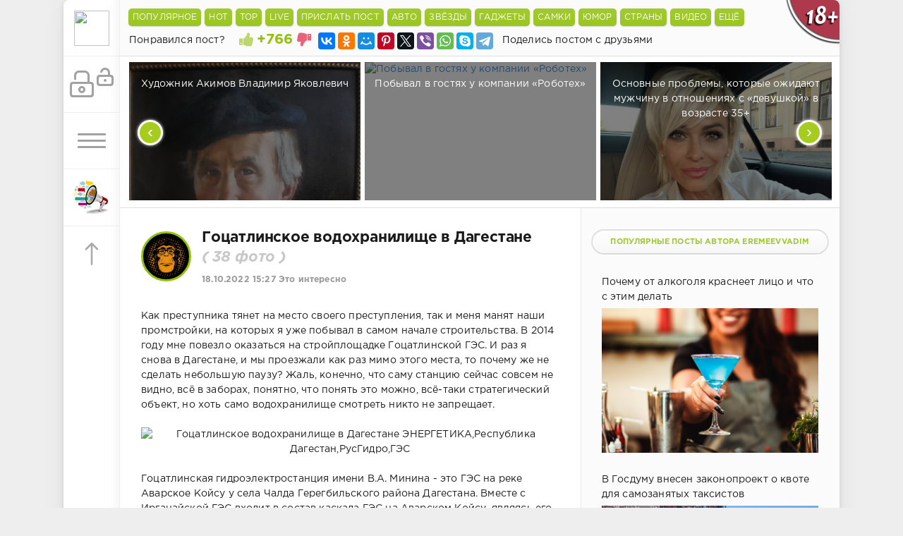

--- FILE ---
content_type: text/html; charset=utf-8
request_url: https://shnyagi.net/670448-Gocatlinskoe-vodokhranilishhe-v-Dagestane.html
body_size: 27694
content:
	 <!DOCTYPE html>
<html lang="ru" prefix="og: http://ogp.me/ns#
              video: http://ogp.me/ns/video#" >
<head>
	<meta http-equiv="Content-Type" content="text/html; charset=utf-8" />
<title>Гоцатлинское водохранилище в Дагестане - Это интересно - Шняги.Нет - познавательно-развлекательный блог. Знаменитости, Юмор, Приколы, Видео </title>
<meta name="description" content="Как преступника тянет на место своего преступления, так и меня манят наши промстройки, на которых я уже побывал в самом начале строительства. В 2014 году мне повезло оказаться на&hellip; Гоцатлинское водохранилище в Дагестане (38 фото)" />
<meta name="keywords" content="станции, Гоцатлинской, длиной, Койсу, строительстве, водохранилище, Гоцатлинская, Дагестане, строительству, Минина, работы, Дагестана, Ирганайской, состав, берегу, работал, институт, одной, Минин, Аварского" />
<meta name="generator" content="Shnyagi.Net (https://shnyagi.net)" />
<meta property="og:site_name" content="Шняги.Нет - познавательно-развлекательный блог. Знаменитости, Юмор, Приколы, Видео" />
<meta property="og:type" content="article" />
<meta property="og:title" content="Гоцатлинское водохранилище в Дагестане" />
<meta property="og:url" content="https://shnyagi.net/670448-Gocatlinskoe-vodokhranilishhe-v-Dagestane.html" />
<meta name="news_keywords" content="ЭНЕРГЕТИКА,Республика Дагестан,РусГидро,ГЭС" />
<meta property="og:image" content="https://live.staticflickr.com/65535/52435472531_edb40710ee_b.jpg" />
<link rel="search" type="application/opensearchdescription+xml" href="https://shnyagi.net/engine/opensearch.php" title="Шняги.Нет - познавательно-развлекательный блог. Знаменитости, Юмор, Приколы, Видео" />
<link rel="canonical" href="https://shnyagi.net/670448-Gocatlinskoe-vodokhranilishhe-v-Dagestane.html">
<link rel="amphtml" href="https://shnyagi.net/670448-Gocatlinskoe-vodokhranilishhe-v-Dagestane/amp.html">
<link rel="alternate" type="application/rss+xml" title="Шняги.Нет - познавательно-развлекательный блог. Знаменитости, Юмор, Приколы, Видео" href="https://shnyagi.net/rss.xml" />
<script type="text/javascript" src="/engine/classes/min/index.php?charset=utf-8&amp;g=general&amp;18"></script>
<script type="text/javascript" src="/engine/classes/min/index.php?charset=utf-8&amp;f=engine/classes/js/bbcodes.js,engine/classes/masha/masha.js&amp;18"></script>
    <meta name="robots" content="index,follow" />
	<meta data-react-helmet="true" property="og:image:width" content="1074"/>
	<meta data-react-helmet="true" property="og:image:height" content="480"/>
    <meta name="HandheldFriendly" content="true">
	<meta name="format-detection" content="telephone=no">
	<meta name="viewport" content="user-scalable=no, initial-scale=1.0, maximum-scale=1.0, width=device-width"> 
	<meta name="apple-mobile-web-app-capable" content="yes">
	<meta name="apple-mobile-web-app-status-bar-style" content="default">
    <link rel="icon" href="/templates/Green/images/favicon.ico" type="image/x-icon">
	<link href="/templates/Green/css/engine.css" type="text/css" rel="stylesheet">
	<link href="/templates/Green/css/styles.css" type="text/css" rel="stylesheet">
<script>
    window.ao_subid = "";
</script>
</head>
<!--LiveInternet counter--><script type="text/javascript">
document.write("<a href='//www.liveinternet.ru/click;shnyagi' "+
"target=_blank><img src='//counter.yadro.ru/hit;shnyagi?t39.5;r"+
escape(document.referrer)+((typeof(screen)=="undefined")?"":
";s"+screen.width+"*"+screen.height+"*"+(screen.colorDepth?
screen.colorDepth:screen.pixelDepth))+";u"+escape(document.URL)+
";h"+escape(document.title.substring(0,150))+";"+Math.random()+
"' alt='' title='LiveInternet' "+
"border='0' width='31' height='31' style='position:absolute;top:-500px'><\/a>")
</script><!--/LiveInternet-->
<body>
    <div class="page">
		<div class="wrp">
			<div class="body">
				<!-- Левая колонка -->
				<div id="body_left">
					<div class="body_left_in">
					<!-- Шапка -->
					<header id="header">
						<!-- Логотип -->
						<a class="logotype" href="/" title="Шняги.Нет - Приколы, юмор, развлекуха!">
                            <img class="icon icon-logo" src="/templates/Green/images/favicon.ico" />
						</a>
						<!-- / Логотип -->
						<div class="loginpane">
	
	
	<a href="#" id="loginbtn" class="h_btn login">
		<svg class="icon n_ico icon-login"><use xlink:href="#icon-login"></use></svg>
		<svg class="icon m_ico icon-login_m"><use xlink:href="#icon-login_m"></use></svg>
		<span class="title_hide">Войти</span>
		<span class="icon_close">
			<i class="mt_1"></i><i class="mt_2"></i>
		</span>
	</a>
	<div id="login_drop" class="head_drop">
		<div class="hd_pad">
			<form class="login_form" method="post">
<!--	<div class="sociallogin clearfix">
        <a onclick="ShowLoading('');" href="/engine/modules/vauth/auth.php?auth_site=vkontakte"><i class="fa fa-vk fa-2x"></i></a>
        <a onclick="ShowLoading('');" href="/engine/modules/vauth/auth.php?auth_site=odnoklassniki"><i class="fa fa-odnoklassniki fa-2x"></i></a>
        <a onclick="ShowLoading('');" href="/engine/modules/vauth/auth.php?auth_site=twitter"><i class="fa fa-twitter fa-2x"></i></a>
        <a onclick="ShowLoading('');" href="/engine/modules/vauth/auth.php?auth_site=google"><i class="fa fa-google-plus fa-2x"></i></a>
        <a onclick="ShowLoading('');" href="/engine/modules/vauth/auth.php?auth_site=facebook"><i class="fa fa-facebook fa-2x"></i></a>
	</div>-->
				<ul>
					<li class="form-group">
						<label for="login_name">Логин:</label>
						<input placeholder="Логин:" type="text" name="login_name" id="login_name" class="wide">
					</li>
					<li class="form-group">
						<label for="login_password">Пароль</label>
						<input placeholder="Пароль" type="password" name="login_password" id="login_password" class="wide">
					</li>
					<li>
						<button class="btn" onclick="submit();" type="submit" title="Войти">
							<b>Войти</b>
						</button>
					</li>
				</ul>
				<input name="login" type="hidden" id="login" value="submit">
				<div class="login_form__foot">
					<a class="right" href="https://shnyagi.net/index.php?do=register"><b>Регистрация</b></a>
					<a href="https://shnyagi.net/index.php?do=lostpassword">Забыли пароль?</a>
				</div>
			</form>
		</div>
	</div>
	
</div>
						<!-- Кнопка вызова меню -->
						<button class="h_btn" id="menubtn">
							<span class="menu_toggle">
								<i class="mt_1"></i><i class="mt_2"></i><i class="mt_3"></i>
							</span>
						</button>
						<!-- / Кнопка вызова меню -->
                        <!--<a class="logotype" href="/den-pobedy-9-maya-velikaya-otechestvennaya-voyna.html" title="Посты посвященные Великой Отечественной Войне">
                            <img class="icon icon-logo" src="/templates/Green/images/9-maya.png" />
						</a>-->                        
                        <a class="logotype" href="/index.php?do=feedback" title="Обратная связь">
                            <img class="icon icon-logo" src="/templates/Green/images/os.png" />
						</a>
					<!-- Кнопка "Наверх" -->
                        <a id="upper"><svg class="icon icon-up"><use xlink:href="#icon-up"></use></svg></a>
					<!-- / Кнопка "Наверх" -->
					</header>
					<!-- / Шапка -->
					</div>
					<div id="menu">
						<div class="greenmenu">
	<nav class="menu">
		
        <a  href="/index.php?do=register">Присоединиться</a>
        
		<a  href="/addnews.html">Прислать пост</a>
		<a  href="/" title="Главная">Самое горячее</a>
		<a  href="/lastnews">Бездна</a>
		
		<a  href="/index.php?do=lastcomments">LIVE</a>
		<a  href="/faq.html">F.A.Q</a>
		<!--<a  href="/reklama.html">Реклама у нас</a>-->
		<a  href="/index.php?do=feedback">Написать нам</a>
		<a  href="/team.html">Наша команда</a>
		
 	</nav>
</div>
					</div>
				</div>
				<!-- / Левая колонка -->
				<div class="body_right">
							
										<aside id="header" class="structure" style="height: 79px;border-bottom: 1px solid;border-bottom-color: #e0e0e0;z-index: 999;width: 1020px;">
						<div style="height: 40px;background: #FBFBFB !important;">
                        <ul class="gornav">
                            <li id="goroptions">
								<input class="bbcodees" title="Популярные посты за последнии 24 часа" value="Популярное" onclick="javascript:window.location='/tags/toppopular/'" type="button">
                            </li>
                            <li id="goroptions">
								<input class="bbcodees" title="Обсудаемые посты за последнии 24 часа" value="HOT" onclick="javascript:window.location='/tags/topcommets/'" type="button">
                            </li>
                            <li id="goroptions">
								<input class="bbcodees" title="Лучшие посты за последнии 24 часа" value="TOP" onclick="javascript:window.location='/tags/topcheg/'" type="button">
                            </li>
                            <li id="goroptions">
								<input class="bbcodees" title="Последнии комментарии" value="Live" onclick="javascript:window.location='/index.php?do=lastcomments'" type="button">
                            </li>
                            <li id="goroptions">
								<input class="bbcodees" title="Разместите свой интересный пост" value="Прислать пост" onclick="javascript:window.location='/addnews.html'" type="button">
                            </li>
                            <li id="goroptions">
								<input class="bbcodees" value="Авто" onclick="javascript:window.location='/avto/'" type="button">
                                <ul class="subgornav">
                                    <li><a href="/tags/авария/">#Аварии</a></li>
                                    <li><a href="/tags/ДТП/">#ДТП</a></li>
                                </ul>
                            </li>
                            <li id="goroptions">
								<input class="bbcodees" value="Звёзды" onclick="javascript:window.location='/znamenitosti/'" type="button">
                                <ul class="subgornav">
                                    <li><a href="/tags/наши+звезды/">#Наши звёзды</a></li>
                                    <li><a href="/tags/Звездные+дети/">#Звёздные дети</a></li>
                                    <li><a href="/tags/сплетни/">#Сплетни</a></li>
                                    <li><a href="/tags/Интервью/">#Интервью</a></li>
                                    <li><a href="/tags/актер/">#Актёры</a></li>
                                    <li><a href="/tags/актриса/">#Актрисы</a></li>
                                    <li><a href="/tags/шоу-бизнес/">#Шоу-бизнес</a></li>
                                </ul>
                            </li>
                            <li id="goroptions">
								<input class="bbcodees" value="Гаджеты" onclick="javascript:window.location='/gazhdety/'" type="button">
                                <ul class="subgornav">
                                    <li><a href="/tags/смартфон/">#Смартфоны</a></li>
                                    <li><a href="/tags/планшет/">#Планшеты</a></li>
                                    <li><a href="/tags/компьютеры/">#Компьютеры</a></li>
                                    <li><a href="/tags/Дроны/">#Дроны</a></li>
                                    <li><a href="/tags/технологии/">#Технологииы</a></li>
                                    <li><a href="/tags/безопаность/">#Безопаность</a></li>
                                    <li><a href="/tags/Будущее/">#Будущее</a></li>
                                    <li><a href="/tags/Анонсы/">#Анонсы</a></li>
                                </ul>
                            </li>
                            <li id="goroptions">
								<input class="bbcodees" value="Самки" onclick="javascript:window.location='/tags/девушки/'" type="button">
                            </li>
                            <li id="goroptions">
								<input class="bbcodees" value="Юмор" onclick="javascript:window.location='/prikoly/'" type="button">
                                <ul class="subgornav">
                                    <li><a href="/tags/анекдоты/">#Анекдоты</a></li>
                                    <li><a href="/tags/смешные+картинки/">#Картинки</a></li>
                                    <li><a href="/gifki/">#Gifки</a></li>
                                    <li><a href="/tags/приколы/">#Приколы</a></li>
                                    <li><a href="/tags/демотиваторы/">#Демотиваторы</a></li>
                                </ul>
                            </li>
                            <li id="goroptions">
								<input class="bbcodees" value="Страны" onclick="javascript:window.location='/puteshestviya/'" type="button">
                                <ul class="subgornav">
                                    <li><a href="/tags/Россия/">#Россия</a></li>
                                    <li><a href="/tags/США/">#США</a></li>
                                    <li><a href="/tags/англия/">#Англия</a></li>
                                    <li><a href="/tags/германия/">#Германия</a></li>
                                    <li><a href="/tags/Китай/">#Китай</a></li>
                                    <li><a href="/tags/финляндия/">#Финляндия</a></li>
                                    <li><a href="/tags/филиппины/">#Филиппины</a></li>
                                </ul>
                            </li>
                            <li id="goroptions">
								<input class="bbcodees" value="Видео" onclick="javascript:window.location='/videoroliki/'" type="button">
                            </li>
                            <li id="goroptions">
								<input class="bbcodees" value="Ещё" type="button">
                                <ul class="subgornav">
                                    <li><a href="/tags/интересное/">#Интересное</a></li>
                                    <li><a href="/tags/подборка/">#Подборки</a></li>
                                    <li><a href="/tags/фильмы/">#Фильмы</a></li>
                                    <li><a href="/tags/фото/">#Фото</a></li>
                                    <li><a href="/tags/кино/">#Кино</a></li>
                                    <li><a href="/tags/Рецензия/">#Рецензии</a></li>
                                    <li><a href="/tags/новости/">#Новости</a></li>
                                    <li><a href="/tags/обзор/">#Обзоры</a></li>
                                    <li><a href="/tags/Культура/">#Культура</a></li>
                                    <li><a href="/tags/животные/">#Живность</a></li>
                                    <li><a href="/tags/история/">#История</a></li>
                                    <li><a href="/tags/игры/">#Game</a></li>
                                    <li><a href="/tags/факты/">#Факты</a></li>
                                    <li><a href="/tags/жесть/">#Жесть</a></li>
                                    <li><a href="/tags/комиксы/">#Комиксы</a></li>
                                    <li><a href="/tags/фотосессия/">#Фотосессии</a></li>
                                    <li><a href="/tags/СССР/">#СССР</a></li>
                                    <li><a href="/tags/эротика/">#Эротика</a></li>
                                    <li><a href="/tags/своими+руками/">#Самоделки</a></li>
                                </ul>
							</li>
                        </ul>
						</div>
                        	
                        	<div style="padding: 7px 10px 0px 13px;float: left;">Понравился пост?</div>
			<div class="rate" style="float: left;margin-top: -5px;">
				
				
			
			<div class="rate_like-dislike">
				<a href="#" onclick="doRate('plus', '670448'); return false;" ><span class="plus_icon" title="Нравится"><svg class="icon icon-liked"><use xlink:href="#icon-liked"></use></svg></span></a>
				<span id="ratig-layer-670448" class="ignore-select"><span class="ratingtypeplusminus ignore-select ratingplus" >+766</span></span>
				<a href="#" onclick="doRate('minus', '670448'); return false;" ><span class="plus_icon minus" style="transform: scale(-1, 1); filter: FlipH;" title="Не нравится"><svg class="icon icon-disliked"><use xlink:href="#icon-disliked"></use></svg></span></a>
			</div>
			
			</div>
		<!-- Кнопки поделиться в полной новости -->
							<div style="height: 39px;background: #FBFBFB !important;padding-left: 10px;">
                            <script src="//yastatic.net/es5-shims/0.0.2/es5-shims.min.js"></script>
                            <script src="//yastatic.net/share2/share.js"></script>
                            <div style="padding-top: 6px;float: left;" class="ya-share2" data-services="collections,vkontakte,facebook,odnoklassniki,moimir,gplus,pinterest,twitter,viber,whatsapp,skype,telegram" data-counter=""></div>
							<div style="padding: 7px 10px 0px 13px;float: left;">Поделись постом с друзьями</div>
                        	</div>
                        	<!-- / Кнопки поделиться в полной новости -->
					</aside>
    <noindex>
    <!-- 970x350 Вверху центр -->
				
	<!-- / 970x350 Вверху центр -->
	</noindex>

<link href="/templates/Green/css/jcarousel.responsive.css" type="text/css" rel="stylesheet">
<script type="text/javascript" src="/templates/Green/js/jcarousel.responsive.js"></script>
<script type="text/javascript" src="/templates/Green/js/jquery.jcarousel.min.js"></script>
<!-- Карусель-->
            <div class="jcarousel-wrapper">
                <div class="jcarousel">
                    <ul>
								<li>
    <a href="https://shnyagi.net/751584-KHudozhnik-Akimov-Vladimir-JAkovlevich.html" title="Художник Акимов Владимир Яковлевич">
        <div class="topcaruse">
        </div>
        <div class="topcarusetext">
            <br />Художник Акимов Владимир Яковлевич <i style="white-space: nowrap">
            </i>
        </div>
        <img class="lazy" src="https://ic.pics.livejournal.com/dok_zlo/9024618/16664384/16664384_original.jpg" alt="Художник Акимов Владимир Яковлевич" title="Художник Акимов Владимир Яковлевич">
    </a>
</li>
	<li>
    <a href="https://shnyagi.net/751586-Pobyval-v-gostjakh-u-kompanii-Robotekh-robotech.html" title="Побывал в гостях у компании «Роботех» ">
        <div class="topcaruse">
        </div>
        <div class="topcarusetext">
            <br />Побывал в гостях у компании «Роботех»  <i style="white-space: nowrap">
            </i>
        </div>
        <img class="lazy" src="https://live.staticflickr.com/65535/54965715362_eb6092c2fb_b.jpg" alt="Побывал в гостях у компании «Роботех» " title="Побывал в гостях у компании «Роботех» ">
    </a>
</li>
	<li>
    <a href="https://shnyagi.net/751585-Osnovnye-problemy-kotorye-ozhidajut-muzhchinu-v.html" title="Основные проблемы, которые ожидают мужчину в отношениях с «девушкой» в возрасте 35+">
        <div class="topcaruse">
        </div>
        <div class="topcarusetext">
            <br />Основные проблемы, которые ожидают мужчину в отношениях с «девушкой» в возрасте 35+ <i style="white-space: nowrap">
            </i>
        </div>
        <img class="lazy" src="https://yaustal.com/uploads/posts/2025-12/medium/892edd8765_osnovnye-problemy-kotorye-ozhidajut-muzhchinu-v-otnoshenijah-s-devushkoj-v-vozraste-35-1.jpg" alt="Основные проблемы, которые ожидают мужчину в отношениях с «девушкой» в возрасте 35+" title="Основные проблемы, которые ожидают мужчину в отношениях с «девушкой» в возрасте 35+">
    </a>
</li>
	<li>
    <a href="https://shnyagi.net/751588-Perezhili-noch.html" title="Пережили ночь">
        <div class="topcaruse">
        </div>
        <div class="topcarusetext">
            <br />Пережили ночь <i style="white-space: nowrap">
            </i>
        </div>
        <img class="lazy" src="https://ic.pics.livejournal.com/dok_zlo/9024618/16669626/16669626_original.png" alt="Пережили ночь" title="Пережили ночь">
    </a>
</li>
	<li>
    <a href="https://shnyagi.net/751587-frédéric-forest-french-artist.html" title="Frédéric Forest, French artist">
        <div class="topcaruse">
        </div>
        <div class="topcarusetext">
            <br />Frédéric Forest, French artist <i style="white-space: nowrap">
            </i>
        </div>
        <img class="lazy" src="https://ic.pics.livejournal.com/dok_zlo/9024618/16657969/16657969_800.jpg" alt="Frédéric Forest, French artist" title="Frédéric Forest, French artist">
    </a>
</li>
	<li>
    <a href="https://shnyagi.net/751589-Kak-vzlomali-zashhitu-II-modelejj-s-pomoshhju-prostykh.html" title="Как взломали защиту ИИ-моделей с помощью простых стихотворений">
        <div class="topcaruse">
        </div>
        <div class="topcarusetext">
            <br />Как взломали защиту ИИ-моделей с помощью простых стихотворений <i style="white-space: nowrap">
            </i>
        </div>
        <img class="lazy" src="https://ic.pics.livejournal.com/masterok/50816465/15263849/15263849_original.jpg" alt="Как взломали защиту ИИ-моделей с помощью простых стихотворений" title="Как взломали защиту ИИ-моделей с помощью простых стихотворений">
    </a>
</li>
	<li>
    <a href="https://shnyagi.net/751590-O-celomudrii.html" title="О целомудрии">
        <div class="topcaruse">
        </div>
        <div class="topcarusetext">
            <br />О целомудрии <i style="white-space: nowrap">
            </i>
        </div>
        <img class="lazy" src="https://ic.pics.livejournal.com/dok_zlo/9024618/16669848/16669848_original.jpg" alt="О целомудрии" title="О целомудрии">
    </a>
</li>
	<li>
    <a href="https://shnyagi.net/751595-Fenomen-dezhavju.html" title="Феномен дежавю">
        <div class="topcaruse">
        </div>
        <div class="topcarusetext">
            <br />Феномен дежавю <i style="white-space: nowrap">
            </i>
        </div>
        <img class="lazy" src="https://ic.pics.livejournal.com/masterok/50816465/15266248/15266248_original.png" alt="Феномен дежавю" title="Феномен дежавю">
    </a>
</li>
	<li>
    <a href="https://shnyagi.net/751591-Topicheskijj-antagonist-testosterona-protiv.html" title="Топический антагонист тестостерона против облысения?">
        <div class="topcaruse">
        </div>
        <div class="topcarusetext">
            <br />Топический антагонист тестостерона против облысения? <i style="white-space: nowrap">
            </i>
        </div>
        <img class="lazy" src="https://ic.pics.livejournal.com/dok_zlo/9024618/16670066/16670066_original.jpg" alt="Топический антагонист тестостерона против облысения?" title="Топический антагонист тестостерона против облысения?">
    </a>
</li>
	<li>
    <a href="https://shnyagi.net/751593-Uchenye-objasnili-fenomen-evropejjskojj-zimy-v.html" title="Ученые объяснили феномен «европейской зимы» в России">
        <div class="topcaruse">
        </div>
        <div class="topcarusetext">
            <br />Ученые объяснили феномен «европейской зимы» в России <i style="white-space: nowrap">
            </i>
        </div>
        <img class="lazy" src="https://s.mediasalt.ru/cache/content/data/images/580/580541/5300749281704742863-1-1200x628.jpg" alt="Ученые объяснили феномен «европейской зимы» в России" title="Ученые объяснили феномен «европейской зимы» в России">
    </a>
</li>
	<li>
    <a href="https://shnyagi.net/751592-Kak-russkie-dvorjanki-v-xix-veke-upravljali-svoimi.html" title="Как русские дворянки в XIX веке управляли своими имениями и почему теряли нажитое">
        <div class="topcaruse">
        </div>
        <div class="topcarusetext">
            <br />Как русские дворянки в XIX веке управляли своими имениями и почему теряли нажитое <i style="white-space: nowrap">
            </i>
        </div>
        <img class="lazy" src="https://ic.pics.livejournal.com/masterok/50816465/15264621/15264621_original.jpg" alt="Как русские дворянки в XIX веке управляли своими имениями и почему теряли нажитое" title="Как русские дворянки в XIX веке управляли своими имениями и почему теряли нажитое">
    </a>
</li>
	<li>
    <a href="https://shnyagi.net/751594-Memy-dlja-vzroslykh-o-zhizni-i-ne-tolko.html" title="Мемы для взрослых о жизни и не только">
        <div class="topcaruse">
        </div>
        <div class="topcarusetext">
            <br />Мемы для взрослых о жизни и не только <i style="white-space: nowrap">
            </i>
        </div>
        <img class="lazy" src="https://s.mediasalt.ru/cache/content/data/images/580/580525/photo_9_2025-12-06_16-57-46.jpg" alt="Мемы для взрослых о жизни и не только" title="Мемы для взрослых о жизни и не только">
    </a>
</li>
	<li>
    <a href="https://shnyagi.net/751597-Byvshijj-glava-Verkhovnogo-suda-Adygei-skupil-630.html" title="Бывший глава Верховного суда Адыгеи скупил 630 объектов недвижимости">
        <div class="topcaruse">
        </div>
        <div class="topcarusetext">
            <br />Бывший глава Верховного суда Адыгеи скупил 630 объектов недвижимости <i style="white-space: nowrap">
            </i>
        </div>
        <img class="lazy" src="https://ic.pics.livejournal.com/masterok/50816465/15266448/15266448_original.jpg" alt="Бывший глава Верховного суда Адыгеи скупил 630 объектов недвижимости" title="Бывший глава Верховного суда Адыгеи скупил 630 объектов недвижимости">
    </a>
</li>
	<li>
    <a href="https://shnyagi.net/751596-Zagadki-Kolskogo-poluostrova-zachem-tuda.html" title="Загадки Кольского полуострова: зачем туда отправилась советская экспедиция в 1920 году">
        <div class="topcaruse">
        </div>
        <div class="topcarusetext">
            <br />Загадки Кольского полуострова: зачем туда отправилась советская экспедиция в 1920 году <i style="white-space: nowrap">
            </i>
        </div>
        <img class="lazy" src="https://novate.ru/files/u42822/unusual_kolapeninsula1.jpeg" alt="Загадки Кольского полуострова: зачем туда отправилась советская экспедиция в 1920 году" title="Загадки Кольского полуострова: зачем туда отправилась советская экспедиция в 1920 году">
    </a>
</li>
	<li>
    <a href="https://shnyagi.net/751598-Kogda-na-Rusi-otmenili-quot;JUrev-den-quot;.html" title="Когда на Руси отменили &quot;Юрьев день&quot;?">
        <div class="topcaruse">
        </div>
        <div class="topcarusetext">
            <br />Когда на Руси отменили &quot;Юрьев день&quot;? <i style="white-space: nowrap">
            </i>
        </div>
        <img class="lazy" src="https://ic.pics.livejournal.com/masterok/50816465/15266580/15266580_original.jpg" alt="Когда на Руси отменили &quot;Юрьев день&quot;?" title="Когда на Руси отменили &quot;Юрьев день&quot;?">
    </a>
</li>
	
                    </ul>
                </div>

                <a href="#" class="jcarousel-control-prev">&lsaquo;</a>
                <a href="#" class="jcarousel-control-next">&rsaquo;</a>
            </div>
<!-- / Карусель -->

                        <a class="tooltip18" href="#">
                            <img src="/templates/Green/images/18+.png" />
                            <span class="custom warning">
                                <em>
                                    Внимание!!!
                                </em>
                                Интернет ресурс Шняги.НЕТ может содержать контент, запрещенный к просмотру лицам не достигшим 18 летнего возраста.
                            </span>
                        </a>

                    <div id="mainside" class="structure">
						<div class="str_left" >
							<div class="block story">
							
								<div class="com_list">
									<div id='dle-content'><script type="text/javascript" src="/engine/classes/js/instagram.js"></script>
<link rel="stylesheet" href="/templates/Green/js/social-likes_birman.css">
<script src="/templates/Green/js/social-likes.min.js"></script>
<article class="block story fullstory">

    <div class="avatar" title="Все посты автора eremeevvadim" style="float: left;margin: 5px 15px 0 0;">
			<span class="cover" style="background-image: url(https://shnyagi.net/uploads/fotos/foto_515.webp); width: 65px; height: 65px; border: 3px solid #95C00E;">eremeevvadim</span>
		</div>
	<ul class="story_icons ignore-select">
	
	</ul>
	<h1 class="h2 title">Гоцатлинское водохранилище в Дагестане <i style="color:#c8c8c8; white-space: nowrap">( 38 фото )</i></h1>
	<div class="story_top ignore-select">
		
		
		<time class="date grey" datetime="2022-10-18"><a href="https://shnyagi.net/2022/10/18/" >18.10.2022 15:27</a> <a href="https://shnyagi.net/eto-interesno/">Это интересно</a></time>
	</div>
	<div class="text" style="padding-top: 10px;">
		<div class="textes">Как преступника тянет на место своего преступления, так и меня манят наши промстройки, на которых я уже побывал в самом начале строительства. В 2014 году мне повезло оказаться на стройплощадке Гоцатлинской ГЭС. И раз я снова в Дагестане, и мы проезжали как раз мимо этого места, то почему же не сделать небольшую паузу? Жаль, конечно, что саму станцию сейчас совсем не видно, всё в заборах, понятно, что понять это можно, всё-таки стратегический объект, но хоть само водохранилище смотреть никто не запрещает.<br /><br /><div style="text-align:center;"><!--dle_image_begin:https://live.staticflickr.com/65535/52435472531_edb40710ee_b.jpg|--><img src="https://live.staticflickr.com/65535/52435472531_edb40710ee_b.jpg" alt="Гоцатлинское водохранилище в Дагестане ЭНЕРГЕТИКА,Республика Дагестан,РусГидро,ГЭС" title="Гоцатлинское водохранилище в Дагестане"/><!--dle_image_end--></div><br />Гоцатлинская гидроэлектростанция имени В.А. Минина - это ГЭС на реке Аварское Койсу у села Чалда Герегбильского района Дагестана. Вместе с Ирганайской ГЭС входит в состав каскада ГЭС на Аварском Койсу, являясь его верхней ступенью. Установленная мощность станции составляет 100 МВт, при этом среднегодовая выработка равна 350 млн. кВт. ч.<br /><br /><div style="text-align:center;"><!--dle_image_begin:https://img-fotki.yandex.ru/get/6725/160644702.fc/0_daf92_8603b043_XXL.jpg|--><img src="https://img-fotki.yandex.ru/get/6725/160644702.fc/0_daf92_8603b043_XXL.jpg" alt="Гоцатлинское водохранилище в Дагестане ЭНЕРГЕТИКА,Республика Дагестан,РусГидро,ГЭС" title="Гоцатлинское водохранилище в Дагестане"/><!--dle_image_end--></div><br />В здании ГЭС установлены 2 вертикальных гидроагрегата мощностью по 50 МВт, с радиально-осевыми турбинами РО 910-ВМ-310, работающими при расчётном напоре 71 м. Турбины приводят в действие гидрогенераторы СВ 640/140-30. Производитель гидротурбин - украинское предприятие «Турбоатом», гидрогенераторов - «Электротяжмаш-Привод» (г. Лысьва).<br /><br /><div style="text-align:center;"><!--dle_image_begin:https://img-fotki.yandex.ru/get/9744/160644702.fc/0_dafa0_290372f_XXL.jpg|--><img src="https://img-fotki.yandex.ru/get/9744/160644702.fc/0_dafa0_290372f_XXL.jpg" alt="Гоцатлинское водохранилище в Дагестане ЭНЕРГЕТИКА,Республика Дагестан,РусГидро,ГЭС" title="Гоцатлинское водохранилище в Дагестане"/><!--dle_image_end--></div><br />Гоцатлинская ГЭС построена по плотинной схеме, с береговым зданием ГЭС. В состав сооружений станции входят: насыпная галечниковая плотина высотой 69 м, длиной по гребню 157 м, шириной по гребню 12 м; береговой эксплуатационный туннельный водосброс длиной 491 м. Он расположен на правом берегу; водоприёмник, расположенный на левом берегу; водоподводящий тракт, частично совмещенный со строительным тоннелем; водовыпускной тоннель длиной 72,8 м и диаметром 7,5 м; отводящий канал длиной 1550 м и береговое здание ГЭС с КРУЭ-110 кВ.<br /><br /><div style="text-align:center;"><!--dle_image_begin:https://img-fotki.yandex.ru/get/9825/160644702.fd/0_db029_338ba462_XXL.jpg|--><img src="https://img-fotki.yandex.ru/get/9825/160644702.fd/0_db029_338ba462_XXL.jpg" alt="Гоцатлинское водохранилище в Дагестане ЭНЕРГЕТИКА,Республика Дагестан,РусГидро,ГЭС" title="Гоцатлинское водохранилище в Дагестане"/><!--dle_image_end--></div><br /> Дороги в этих местах очень хорошие и живописные.<br /><br /><div style="text-align:center;"><!--dle_image_begin:https://live.staticflickr.com/65535/52435479526_d97e873591_b.jpg|--><img src="https://live.staticflickr.com/65535/52435479526_d97e873591_b.jpg" alt="Гоцатлинское водохранилище в Дагестане ЭНЕРГЕТИКА,Республика Дагестан,РусГидро,ГЭС" title="Гоцатлинское водохранилище в Дагестане"/><!--dle_image_end--></div><br />История Гоцатлинской ГЭС началась еще в советские годы, когда в продолжение освоения гидропотенциала Аварского Койсу, начатого сооружением Ирганайской ГЭС, планировалось построить мощную Зирани ГЭС. Но затем проектировщики, желая уменьшить зону затопления ценных сельскохозяйственных земель, вместо одной станции решили строить две: плотинную Гоцатлинскую и деривационную Могохскую ГЭС. Подготовительные работы по строительству Гоцатлинской ГЭС стартовали в начале 1990-х годов, но вскоре были заморожены из-за тяжелой экономической ситуации в стране. Решение о строительстве станции было принято в 2006 году, институт «Ленгидропроект» актуализировал проект.<br /><br /><div style="text-align:center;"><!--dle_image_begin:https://live.staticflickr.com/65535/52435994823_efc0b7f954_b.jpg|--><img src="https://live.staticflickr.com/65535/52435994823_efc0b7f954_b.jpg" alt="Гоцатлинское водохранилище в Дагестане ЭНЕРГЕТИКА,Республика Дагестан,РусГидро,ГЭС" title="Гоцатлинское водохранилище в Дагестане"/><!--dle_image_end--></div><br /><div style="text-align:center;"><!--dle_image_begin:https://live.staticflickr.com/65535/52435992768_66b5787ff1_b.jpg|--><img src="https://live.staticflickr.com/65535/52435992768_66b5787ff1_b.jpg" alt="Гоцатлинское водохранилище в Дагестане ЭНЕРГЕТИКА,Республика Дагестан,РусГидро,ГЭС" title="Гоцатлинское водохранилище в Дагестане"/><!--dle_image_end--></div><br />В январе 2007 года началось возведение сооружений, обеспечивающих пропуск стока реки во время строительства. 18 марта 2009 года русло реки перекрыли, воды Аварского Койсу стали проходить через специальный тоннель. К концу 2014 года основной объем работ по строительству был выполнен, а 18 апреля 2015 года водохранилище было заполнено до нормального подпорного уровня 665,0 м, после чего начались пусконаладочные работы.<br /><br /><div style="text-align:center;"><!--dle_image_begin:https://live.staticflickr.com/65535/52434969667_b13b02090d_b.jpg|--><img src="https://live.staticflickr.com/65535/52434969667_b13b02090d_b.jpg" alt="Гоцатлинское водохранилище в Дагестане ЭНЕРГЕТИКА,Республика Дагестан,РусГидро,ГЭС" title="Гоцатлинское водохранилище в Дагестане"/><!--dle_image_end--></div><br />Станция была введена в эксплуатацию 1 октября 2015 года. Гоцатлинская ГЭС стала одной из немногих крупнейших гидроэлектростанций, полностью построенных в постсоветский период. Согласно презентации «РусГидро», инвестиции в строительство ГЭС по сводному сметному расчету на 1 января 2014 года оценивались в 15 миллиардов рублей (с учетом НДС и затрат на водохранилище).<br /><br /><div style="text-align:center;"><!--dle_image_begin:https://live.staticflickr.com/65535/52434964467_92233095aa_b.jpg|--><img src="https://live.staticflickr.com/65535/52434964467_92233095aa_b.jpg" alt="Гоцатлинское водохранилище в Дагестане ЭНЕРГЕТИКА,Республика Дагестан,РусГидро,ГЭС" title="Гоцатлинское водохранилище в Дагестане"/><!--dle_image_end--></div><br /><div style="text-align:center;"><!--dle_image_begin:https://live.staticflickr.com/65535/52434958707_cc38bb8b76_b.jpg|--><img src="https://live.staticflickr.com/65535/52434958707_cc38bb8b76_b.jpg" alt="Гоцатлинское водохранилище в Дагестане ЭНЕРГЕТИКА,Республика Дагестан,РусГидро,ГЭС" title="Гоцатлинское водохранилище в Дагестане"/><!--dle_image_end--></div><br /><div style="text-align:center;"><!--dle_image_begin:https://live.staticflickr.com/65535/52434969162_ebb151f598_b.jpg|--><img src="https://live.staticflickr.com/65535/52434969162_ebb151f598_b.jpg" alt="Гоцатлинское водохранилище в Дагестане ЭНЕРГЕТИКА,Республика Дагестан,РусГидро,ГЭС" title="Гоцатлинское водохранилище в Дагестане"/><!--dle_image_end--></div><br /><div style="text-align:center;"><!--dle_image_begin:https://live.staticflickr.com/65535/52435917770_bb2de5ec98_b.jpg|--><img src="https://live.staticflickr.com/65535/52435917770_bb2de5ec98_b.jpg" alt="Гоцатлинское водохранилище в Дагестане ЭНЕРГЕТИКА,Республика Дагестан,РусГидро,ГЭС" title="Гоцатлинское водохранилище в Дагестане"/><!--dle_image_end--></div><br />22 декабря 2016 года станции было присвоено имя главного инженера проекта, Владимира Аркадьевича Минина. Владимир Аркадьевич Минин - человек, сыгравший одну из ключевых ролей в становлении и развитии дагестанской гидроэнергетики. Он родился в 1940-м году в Ленинграде. В 1968 году окончил Ленинградский политехнический институт по специальности «Гидротехнические установки». Свой трудовой путь Минин начал в институте «Ленгидропроект», откуда был направлен в Дагестан для участия в проектировании и строительстве гидроэлектростанций Сулакского каскада. Его первым проектом стала Чиркейская ГЭС – самая большая станция на Кавказе. В разные годы, будучи главным инженером проекта Дагестанских ГЭС, он работал над строительством и реконструкцией Гергебильской, Миатлинской, Гунибской, Ахтынской и Гельбахской станций. Все это время он не просто работал, но и передавал свои знания и опыт молодому поколению гидростроителей, работая преподавателем Дагестанского политехнического института. Кстати, в Дагестане его звали просто Питерский Мага.<br /><br /><div style="text-align:center;"><!--dle_image_begin:https://live.staticflickr.com/65535/52435472886_11c11d61d3_b.jpg|--><img src="https://live.staticflickr.com/65535/52435472886_11c11d61d3_b.jpg" alt="Гоцатлинское водохранилище в Дагестане ЭНЕРГЕТИКА,Республика Дагестан,РусГидро,ГЭС" title="Гоцатлинское водохранилище в Дагестане"/><!--dle_image_end--></div><br /><div style="text-align:center;"><!--dle_image_begin:https://live.staticflickr.com/65535/52435468486_7785f9eacd_b.jpg|--><img src="https://live.staticflickr.com/65535/52435468486_7785f9eacd_b.jpg" alt="Гоцатлинское водохранилище в Дагестане ЭНЕРГЕТИКА,Республика Дагестан,РусГидро,ГЭС" title="Гоцатлинское водохранилище в Дагестане"/><!--dle_image_end--></div><br /><div style="text-align:center;"><!--dle_image_begin:https://live.staticflickr.com/65535/52434972817_bf2a7f6d14_b.jpg|--><img src="https://live.staticflickr.com/65535/52434972817_bf2a7f6d14_b.jpg" alt="Гоцатлинское водохранилище в Дагестане ЭНЕРГЕТИКА,Республика Дагестан,РусГидро,ГЭС" title="Гоцатлинское водохранилище в Дагестане"/><!--dle_image_end--></div><br />При строительстве Гоцатлинской ГЭС археологами на территории, которая была затоплена после пуска электростанции, было обнаружено и детально обследовано древнее Ортоколинское поселение X-XII веков.<br /><br /><div style="text-align:center;"><!--dle_image_begin:https://live.staticflickr.com/65535/52435985153_4acf7c1b4e_b.jpg|--><img src="https://live.staticflickr.com/65535/52435985153_4acf7c1b4e_b.jpg" alt="Гоцатлинское водохранилище в Дагестане ЭНЕРГЕТИКА,Республика Дагестан,РусГидро,ГЭС" title="Гоцатлинское водохранилище в Дагестане"/><!--dle_image_end--></div><br />И правда в Дагестане красиво? Так зачем останавливаться на достигнутом, вперёд за новыми впечатлениями, продолжение следует...<br /><br /><div style="text-align:center;"><!--dle_image_begin:https://live.staticflickr.com/65535/52435993948_7e0dcc596f_b.jpg|--><img src="https://live.staticflickr.com/65535/52435993948_7e0dcc596f_b.jpg" alt="Гоцатлинское водохранилище в Дагестане ЭНЕРГЕТИКА,Республика Дагестан,РусГидро,ГЭС" title="Гоцатлинское водохранилище в Дагестане"/><!--dle_image_end--></div><br /><b>Ещё из наших поездок в Дагестан:</b><br /><br /><div style="text-align:center;"><!--dle_image_begin:https://img-fotki.yandex.ru/get/6845/160644702.130/0_e5336_f9105e2d_XL.jpg|--><img src="https://img-fotki.yandex.ru/get/6845/160644702.130/0_e5336_f9105e2d_XL.jpg" alt="Гоцатлинское водохранилище в Дагестане ЭНЕРГЕТИКА,Республика Дагестан,РусГидро,ГЭС" title="Гоцатлинское водохранилище в Дагестане"/><!--dle_image_end--></div><br /> <br /><br /><div style="text-align:center;"><!--dle_image_begin:https://img-fotki.yandex.ru/get/6833/160644702.130/0_e5333_99ffb186_XL.jpg|--><img src="https://img-fotki.yandex.ru/get/6833/160644702.130/0_e5333_99ffb186_XL.jpg" alt="Гоцатлинское водохранилище в Дагестане ЭНЕРГЕТИКА,Республика Дагестан,РусГидро,ГЭС" title="Гоцатлинское водохранилище в Дагестане"/><!--dle_image_end--></div><br /> <br /><br /><div style="text-align:center;"><!--dle_image_begin:https://img-fotki.yandex.ru/get/6806/160644702.130/0_e5335_95a1e26d_XL.jpg|--><img src="https://img-fotki.yandex.ru/get/6806/160644702.130/0_e5335_95a1e26d_XL.jpg" alt="Гоцатлинское водохранилище в Дагестане ЭНЕРГЕТИКА,Республика Дагестан,РусГидро,ГЭС" title="Гоцатлинское водохранилище в Дагестане"/><!--dle_image_end--></div><br /> <br /><br /><div style="text-align:center;"><!--dle_image_begin:https://img-fotki.yandex.ru/get/9062/160644702.10b/0_de689_f982da7_XL.jpg|--><img src="https://img-fotki.yandex.ru/get/9062/160644702.10b/0_de689_f982da7_XL.jpg" alt="Гоцатлинское водохранилище в Дагестане ЭНЕРГЕТИКА,Республика Дагестан,РусГидро,ГЭС" title="Гоцатлинское водохранилище в Дагестане"/><!--dle_image_end--></div><br /> <br /><br /><div style="text-align:center;"><!--dle_image_begin:https://live.staticflickr.com/65535/52429208787_35a2ca1604_o.jpg|--><img src="https://live.staticflickr.com/65535/52429208787_35a2ca1604_o.jpg" alt="Гоцатлинское водохранилище в Дагестане ЭНЕРГЕТИКА,Республика Дагестан,РусГидро,ГЭС" title="Гоцатлинское водохранилище в Дагестане"/><!--dle_image_end--></div><br /> <br /><br /><div style="text-align:center;"><!--dle_image_begin:https://live.staticflickr.com/65535/52431182937_996661cb8e_b.jpg|--><img src="https://live.staticflickr.com/65535/52431182937_996661cb8e_b.jpg" alt="Гоцатлинское водохранилище в Дагестане ЭНЕРГЕТИКА,Республика Дагестан,РусГидро,ГЭС" title="Гоцатлинское водохранилище в Дагестане"/><!--dle_image_end--></div><br /> <br /><br /><div style="text-align:center;"><!--dle_image_begin:https://live.staticflickr.com/65535/52432965534_3dddff2813_b.jpg|--><img src="https://live.staticflickr.com/65535/52432965534_3dddff2813_b.jpg" alt="Гоцатлинское водохранилище в Дагестане ЭНЕРГЕТИКА,Республика Дагестан,РусГидро,ГЭС" title="Гоцатлинское водохранилище в Дагестане"/><!--dle_image_end--></div><br /> <br /><br /><div style="text-align:center;"><!--dle_image_begin:https://live.staticflickr.com/65535/52434875356_e8c232b4e1_b.jpg|--><img src="https://live.staticflickr.com/65535/52434875356_e8c232b4e1_b.jpg" alt="Гоцатлинское водохранилище в Дагестане ЭНЕРГЕТИКА,Республика Дагестан,РусГидро,ГЭС" title="Гоцатлинское водохранилище в Дагестане"/><!--dle_image_end--></div><br /><b>Промышленность Дагестана:</b><br /><br /><div style="text-align:center;"><!--dle_image_begin:https://img-fotki.yandex.ru/get/5114/160644702.149/0_e7e0d_b3d5435c_XL.jpg|--><img src="https://img-fotki.yandex.ru/get/5114/160644702.149/0_e7e0d_b3d5435c_XL.jpg" alt="Гоцатлинское водохранилище в Дагестане ЭНЕРГЕТИКА,Республика Дагестан,РусГидро,ГЭС" title="Гоцатлинское водохранилище в Дагестане"/><!--dle_image_end--></div><br /> <br /><br /><div style="text-align:center;"><!--dle_image_begin:https://img-fotki.yandex.ru/get/9829/160644702.101/0_db73c_88ddd01_L.jpg|--><img src="https://img-fotki.yandex.ru/get/9829/160644702.101/0_db73c_88ddd01_L.jpg" alt="Гоцатлинское водохранилище в Дагестане ЭНЕРГЕТИКА,Республика Дагестан,РусГидро,ГЭС" title="Гоцатлинское водохранилище в Дагестане"/><!--dle_image_end--></div><br /> <br /><br /><div style="text-align:center;"><!--dle_image_begin:https://img-fotki.yandex.ru/get/9059/160644702.fd/0_db031_c5f238a0_L.jpg|--><img src="https://img-fotki.yandex.ru/get/9059/160644702.fd/0_db031_c5f238a0_L.jpg" alt="Гоцатлинское водохранилище в Дагестане ЭНЕРГЕТИКА,Республика Дагестан,РусГидро,ГЭС" title="Гоцатлинское водохранилище в Дагестане"/><!--dle_image_end--></div><br /> <br /><br /><div style="text-align:center;"><!--dle_image_begin:https://live.staticflickr.com/65535/52435440499_1d3ee0612c_o.jpg|--><img src="https://live.staticflickr.com/65535/52435440499_1d3ee0612c_o.jpg" alt="Гоцатлинское водохранилище в Дагестане ЭНЕРГЕТИКА,Республика Дагестан,РусГидро,ГЭС" title="Гоцатлинское водохранилище в Дагестане"/><!--dle_image_end--></div><br /> <br /><br /><div style="text-align:center;"><!--dle_image_begin:https://live.staticflickr.com/65535/52436747064_4676168be1_b.jpg|--><img src="https://live.staticflickr.com/65535/52436747064_4676168be1_b.jpg" alt="Гоцатлинское водохранилище в Дагестане ЭНЕРГЕТИКА,Республика Дагестан,РусГидро,ГЭС" title="Гоцатлинское водохранилище в Дагестане"/><!--dle_image_end--></div><br /> <br /><br /><div style="text-align:center;"><!--dle_image_begin:https://live.staticflickr.com/65535/52437248033_2114d23dc7_b.jpg|--><img src="https://live.staticflickr.com/65535/52437248033_2114d23dc7_b.jpg" alt="Гоцатлинское водохранилище в Дагестане ЭНЕРГЕТИКА,Республика Дагестан,РусГидро,ГЭС" title="Гоцатлинское водохранилище в Дагестане"/><!--dle_image_end--></div><br /> <br /><br /><div style="text-align:center;"><!--dle_image_begin:https://img-fotki.yandex.ru/get/15533/160644702.18a/0_f28de_3eab802f_XL.jpg|--><img src="https://img-fotki.yandex.ru/get/15533/160644702.18a/0_f28de_3eab802f_XL.jpg" alt="Гоцатлинское водохранилище в Дагестане ЭНЕРГЕТИКА,Республика Дагестан,РусГидро,ГЭС" title="Гоцатлинское водохранилище в Дагестане"/><!--dle_image_end--></div><br /> <br /><br /><div style="text-align:center;"><!--dle_image_begin:https://img-fotki.yandex.ru/get/9500/160644702.100/0_db51e_ff4927cb_L.jpg|--><img src="https://img-fotki.yandex.ru/get/9500/160644702.100/0_db51e_ff4927cb_L.jpg" alt="Гоцатлинское водохранилище в Дагестане ЭНЕРГЕТИКА,Республика Дагестан,РусГидро,ГЭС" title="Гоцатлинское водохранилище в Дагестане"/><!--dle_image_end--></div><br /> <br /><br /><div style="text-align:center;"><!--dle_image_begin:https://img-fotki.yandex.ru/get/9821/160644702.18a/0_f28df_f3896325_XL.jpg|--><img src="https://img-fotki.yandex.ru/get/9821/160644702.18a/0_f28df_f3896325_XL.jpg" alt="Гоцатлинское водохранилище в Дагестане ЭНЕРГЕТИКА,Республика Дагестан,РусГидро,ГЭС" title="Гоцатлинское водохранилище в Дагестане"/><!--dle_image_end--></div><br /> <br /><br /><div style="text-align:center;"><!--dle_image_begin:https://live.staticflickr.com/65535/52421396109_f7aceb1c0c_b.jpg|--><img src="https://live.staticflickr.com/65535/52421396109_f7aceb1c0c_b.jpg" alt="Гоцатлинское водохранилище в Дагестане ЭНЕРГЕТИКА,Республика Дагестан,РусГидро,ГЭС" title="Гоцатлинское водохранилище в Дагестане"/><!--dle_image_end--></div><br /> <br /><br /><div style="text-align:center;"><!--dle_image_begin:https://live.staticflickr.com/65535/52421547245_64c4f630b6_b.jpg|--><img src="https://live.staticflickr.com/65535/52421547245_64c4f630b6_b.jpg" alt="Гоцатлинское водохранилище в Дагестане ЭНЕРГЕТИКА,Республика Дагестан,РусГидро,ГЭС" title="Гоцатлинское водохранилище в Дагестане"/><!--dle_image_end--></div><br /> <br /><br /><div style="text-align:center;"><!--dle_image_begin:https://live.staticflickr.com/65535/52421102431_ce611797ec_b.jpg|--><img src="https://live.staticflickr.com/65535/52421102431_ce611797ec_b.jpg" alt="Гоцатлинское водохранилище в Дагестане ЭНЕРГЕТИКА,Республика Дагестан,РусГидро,ГЭС" title="Гоцатлинское водохранилище в Дагестане"/><!--dle_image_end--></div><br /> <br /><br /><div style="text-align:center;"><!--dle_image_begin:https://live.staticflickr.com/65535/52423368426_5b0cc74095_b.jpg|--><img src="https://live.staticflickr.com/65535/52423368426_5b0cc74095_b.jpg" alt="Гоцатлинское водохранилище в Дагестане ЭНЕРГЕТИКА,Республика Дагестан,РусГидро,ГЭС" title="Гоцатлинское водохранилище в Дагестане"/><!--dle_image_end--></div><br /><b>P. S. Уважаемые собственники и акционеры, представители пресс-служб компаний, отделы маркетинга и другие заинтересованные лица, если на Вашем предприятии есть, что показать - "Как это делается и почему именно так!", смело приглашайте в гости. </b><b>Для этого пишите мне сюда: </b><b>akciirosta@yandex.ru </b><b>Берите пример с лидеров! </b><b>На данный момент я уже лично посетил более 550 предприятий, а вот и ссылки на все мои промрепортажи:</b><br /><br /><b>Почему наша промышленность самая лучшая в мире: http://zavodfoto.livejournal.com/4701859.html</b><br /><br /><b>Я всегда рад новым друзьям, добавляйтесь и читайте меня в:</b><br /><br /><b>Дзен / LiveJournal / ВК / Одноклассники / Пульс</b><br /></div>
		
        
		
        
		<p class="editdate grey">Взято: <a href="https://zavodfoto.livejournal.com/7058414.html" target=_blank>Тут</a></p>
            
        
	</div>
	
	<div class="category grey">
		<svg class="icon icon-cat"><use xlink:href="#icon-cat"></use></svg>
		<span><a href="https://shnyagi.net/tags/%d0%ad%d0%9d%d0%95%d0%a0%d0%93%d0%95%d0%a2%d0%98%d0%9a%d0%90/">#энергетика</a></span> <span><a href="https://shnyagi.net/tags/%d0%a0%d0%b5%d1%81%d0%bf%d1%83%d0%b1%d0%bb%d0%b8%d0%ba%d0%b0+%d0%94%d0%b0%d0%b3%d0%b5%d1%81%d1%82%d0%b0%d0%bd/">#республика дагестан</a></span> <span><a href="https://shnyagi.net/tags/%d0%a0%d1%83%d1%81%d0%93%d0%b8%d0%b4%d1%80%d0%be/">#русгидро</a></span> <span><a href="https://shnyagi.net/tags/%d0%93%d0%ad%d0%a1/">#гэс</a></span>
	</div>
	<div class="story_tools ignore-select">
		<div class="story_tools_in">
	
		
		
			<div class="rate">
				
				
			
			<div class="frate ignore-select" id="frate-670448">
				<div class="rate-plus" id="pluss-670448" onclick="doRateLD('plus', '670448');"><span class="fa fa-thumbs-up"></span></div>
				<div class="rate-minus" id="minuss-670448" onclick="doRateLD('minus', '670448');"><span class="fa fa-thumbs-down"></span></div>
				<div class="rate-data"><span id="ratig-layer-670448" class="ignore-select"><span class="ratingtypeplusminus ignore-select ratingplus" >+766</span></span><span id="vote-num-id-670448">2308</span></div>
			</div>
            
			</div>
		
		</div>
		<ul class="meta grey">
			<li class="meta_coms" title="Комментариев: 0"><a id="dle-comm-link" href="https://shnyagi.net/670448-Gocatlinskoe-vodokhranilishhe-v-Dagestane.html#comment"><svg class="icon icon-coms"><use xlink:href="#icon-coms"></use></svg>0</a></li>
			<li class="meta_views" title="Просмотров: 25 635"><svg class="icon icon-view"><use xlink:href="#icon-view"></use></svg>25 635</li>
		</ul>
	</div>

</article>
	<div class="ctrl_enter">
    	<b>Обнаружили ошибку?</b><br>
    	Выделите проблемный фрагмент мышкой и нажмите CTRL+ENTER.<br>
    	В появившемся окне опишите проблему и отправьте уведомление Администрации.
    </div>
	<div class="buy_buy">
    	<b>Нужна органическая вечная ссылка из данной статьи? Постовой?</b><br>
    	<a href="/reklama.html">Подробности здесь</a>
    </div>
<div class="comments ignore-select">
	
	
	<div style="padding-left:45px;padding-right:45px;">
		
<div id="dle-ajax-comments"></div>

	</div>
	
	<form  method="post" name="dle-comments-form" id="dle-comments-form" ><script type="text/javascript" src="/templates/Green/js/jquery.limit-1.3.js"></script>
<script type="text/javascript">			
$(document).ready(function(){				
$('textarea').limit('3000','#simbol');			
});		
</script> 
<div id="addcomment" class="block">
	<h4 class="title">Добавить комментарий</h4>
	<div class="box_in">
		<ul class="ui-form">
		
<!--			<li class="form-group combo">
                Зарегистрироваться
            </li>
			<li class="form-group combo">
                <div class="sociallogin clearfix">
                    <a onclick="ShowLoading('');" href="/engine/modules/vauth/auth.php?auth_site=vkontakte"><i class="fa fa-vk fa-2x"></i></a>
                    <a onclick="ShowLoading('');" href="/engine/modules/vauth/auth.php?auth_site=odnoklassniki"><i class="fa fa-odnoklassniki fa-2x"></i></a>
                    <a onclick="ShowLoading('');" href="/engine/modules/vauth/auth.php?auth_site=twitter"><i class="fa fa-twitter fa-2x"></i></a>
                    <a onclick="ShowLoading('');" href="/engine/modules/vauth/auth.php?auth_site=google"><i class="fa fa-google-plus fa-2x"></i></a>
                    <a onclick="ShowLoading('');" href="/engine/modules/vauth/auth.php?auth_site=facebook"><i class="fa fa-facebook fa-2x"></i></a>
                </div>
            </li>
			<li class="form-group combo">
                Или написать как гость
			</li>-->
			<li class="form-group combo">
				<div class="combo_field"><input pattern="^[А-Яа-яЁёa-zA-Z\s]+$" placeholder="Ваше имя" type="text" name="name" id="name" class="wide" required></div>
				<div class="combo_field"><input placeholder="Ваш e-mail" type="email" name="mail" id="mail" class="wide"></div>
			</li>
		
			<li style="color:red">Внимание!!! Комментарий должен быть не короче 40 и не длиннее 3000 символов.<br />Осталось ввести <span id="simbol"></span> знаков.</li>    
			<li id="comment-editor"><script type="text/javascript">
<!--
var text_enter_url       = "Введите полный URL ссылки";
var text_enter_size       = "Введите размеры флэш ролика (ширина, высота)";
var text_enter_flash       = "Введите ссылку на флэш ролик";
var text_enter_page      = "Введите номер страницы";
var text_enter_url_name  = "Введите описание ссылки";
var text_enter_tooltip  = "Введите подсказку для ссылки";
var text_enter_page_name = "Введите описание ссылки";
var text_enter_image    = "Введите полный URL изображения";
var text_enter_email    = "Введите e-mail адрес";
var text_code           = "Использование: [CODE] Здесь Ваш код.. [/CODE]";
var text_quote          = "Использование: [QUOTE] Здесь Ваша Цитата.. [/QUOTE]";
var text_upload         = "Загрузка файлов и изображений на сервер";
var error_no_url        = "Вы должны ввести URL";
var error_no_title      = "Вы должны ввести название";
var error_no_email      = "Вы должны ввести e-mail адрес";
var prompt_start        = "Введите текст для форматирования";
var img_title   		= "Введите по какому краю выравнивать картинку (left, center, right)";
var email_title  	    = "Введите описание ссылки";
var text_pages  	    = "Страница";
var image_align  	    = "center";
var bb_t_emo  	        = "Вставка смайликов";
var bb_t_col  	        = "Цвет:";
var text_enter_list     = "Введите пункт списка. Для завершения ввода оставьте поле пустым.";
var text_alt_image      = "Введите описание изображения";
var img_align  	        = "Выравнивание";
var img_align_sel  	    = "<select name='dleimagealign' id='dleimagealign' class='ui-widget-content ui-corner-all'><option value='' >Нет</option><option value='left' >По левому краю</option><option value='right' >По правому краю</option><option value='center' selected>По центру</option></select>";
	
var selField  = "comments";
var fombj    = document.getElementById( 'dle-comments-form' );
-->
</script>
<div class="bb-editor ignore-select">
<div class="bb-pane" onmouseenter="if(is_ie9) get_sel(eval('fombj.'+ selField));">
<b id="b_b" class="bb-btn" onclick="simpletag('b')" title="Полужирный"></b>
<b id="b_i" class="bb-btn" onclick="simpletag('i')" title="Наклонный текст"></b>
<b id="b_u" class="bb-btn" onclick="simpletag('u')" title="Подчёркнутый текст"></b>
<b id="b_s" class="bb-btn" onclick="simpletag('s')" title="Зачёркнутый текст"></b>
<span class="bb-sep"></span>
<b id="b_left" class="bb-btn" onclick="simpletag('left')" title="Выравнивание по левому краю"></b>
<b id="b_center" class="bb-btn" onclick="simpletag('center')" title="По центру"></b>
<b id="b_right" class="bb-btn" onclick="simpletag('right')" title="Выравнивание по правому краю"></b>
<span class="bb-sep"></span>
<b id="b_emo" class="bb-btn" onclick="show_bb_dropdown(this)" title="Вставка смайликов" tabindex="-1"></b>
<ul class="bb-pane-dropdown">
	<li><table cellpadding="0" cellspacing="0" border="0" width="100%"><tr><td style="padding:5px;" align="center"><a href="#" onclick="dle_smiley(':angel:'); return false;"><img alt="angel" class="emoji" src="https://shnyagi.net/engine/data/emoticons/angel.gif" /></a></td><td style="padding:5px;" align="center"><a href="#" onclick="dle_smiley(':angry:'); return false;"><img alt="angry" class="emoji" src="https://shnyagi.net/engine/data/emoticons/angry.png" srcset="https://shnyagi.net/engine/data/emoticons/angry@2x.png 2x" /></a></td><td style="padding:5px;" align="center"><a href="#" onclick="dle_smiley(':applause:'); return false;"><img alt="applause" class="emoji" src="https://shnyagi.net/engine/data/emoticons/applause.gif" /></a></td><td style="padding:5px;" align="center"><a href="#" onclick="dle_smiley(':bazar:'); return false;"><img alt="bazar" class="emoji" src="https://shnyagi.net/engine/data/emoticons/bazar.gif" /></a></td><td style="padding:5px;" align="center"><a href="#" onclick="dle_smiley(':beat:'); return false;"><img alt="beat" class="emoji" src="https://shnyagi.net/engine/data/emoticons/beat.gif" /></a></td><td style="padding:5px;" align="center"><a href="#" onclick="dle_smiley(':beer:'); return false;"><img alt="beer" class="emoji" src="https://shnyagi.net/engine/data/emoticons/beer.gif" /></a></td><td style="padding:5px;" align="center"><a href="#" onclick="dle_smiley(':beer2:'); return false;"><img alt="beer2" class="emoji" src="https://shnyagi.net/engine/data/emoticons/beer2.gif" /></a></td><td style="padding:5px;" align="center"><a href="#" onclick="dle_smiley(':blind:'); return false;"><img alt="blind" class="emoji" src="https://shnyagi.net/engine/data/emoticons/blind.gif" /></a></td><td style="padding:5px;" align="center"><a href="#" onclick="dle_smiley(':bokali:'); return false;"><img alt="bokali" class="emoji" src="https://shnyagi.net/engine/data/emoticons/bokali.gif" /></a></td><td style="padding:5px;" align="center"><a href="#" onclick="dle_smiley(':boyan:'); return false;"><img alt="boyan" class="emoji" src="https://shnyagi.net/engine/data/emoticons/boyan.gif" /></a></td><td style="padding:5px;" align="center"><a href="#" onclick="dle_smiley(':bravo:'); return false;"><img alt="bravo" class="emoji" src="https://shnyagi.net/engine/data/emoticons/bravo.gif" /></a></td></tr><tr><td style="padding:5px;" align="center"><a href="#" onclick="dle_smiley(':burumburum:'); return false;"><img alt="burumburum" class="emoji" src="https://shnyagi.net/engine/data/emoticons/burumburum.gif" /></a></td><td style="padding:5px;" align="center"><a href="#" onclick="dle_smiley(':bye:'); return false;"><img alt="bye" class="emoji" src="https://shnyagi.net/engine/data/emoticons/bye.gif" /></a></td><td style="padding:5px;" align="center"><a href="#" onclick="dle_smiley(':call:'); return false;"><img alt="call" class="emoji" src="https://shnyagi.net/engine/data/emoticons/call.gif" /></a></td><td style="padding:5px;" align="center"><a href="#" onclick="dle_smiley(':car:'); return false;"><img alt="car" class="emoji" src="https://shnyagi.net/engine/data/emoticons/car.gif" /></a></td><td style="padding:5px;" align="center"><a href="#" onclick="dle_smiley(':chih:'); return false;"><img alt="chih" class="emoji" src="https://shnyagi.net/engine/data/emoticons/chih.gif" /></a></td><td style="padding:5px;" align="center"><a href="#" onclick="dle_smiley(':crazy:'); return false;"><img alt="crazy" class="emoji" src="https://shnyagi.net/engine/data/emoticons/crazy.gif" /></a></td><td style="padding:5px;" align="center"><a href="#" onclick="dle_smiley(':cry:'); return false;"><img alt="cry" class="emoji" src="https://shnyagi.net/engine/data/emoticons/cry.png" srcset="https://shnyagi.net/engine/data/emoticons/cry@2x.png 2x" /></a></td><td style="padding:5px;" align="center"><a href="#" onclick="dle_smiley(':cup_full:'); return false;"><img alt="cup_full" class="emoji" src="https://shnyagi.net/engine/data/emoticons/cup_full.gif" /></a></td><td style="padding:5px;" align="center"><a href="#" onclick="dle_smiley(':cvetok:'); return false;"><img alt="cvetok" class="emoji" src="https://shnyagi.net/engine/data/emoticons/cvetok.gif" /></a></td><td style="padding:5px;" align="center"><a href="#" onclick="dle_smiley(':dada:'); return false;"><img alt="dada" class="emoji" src="https://shnyagi.net/engine/data/emoticons/dada.gif" /></a></td><td style="padding:5px;" align="center"><a href="#" onclick="dle_smiley(':dance:'); return false;"><img alt="dance" class="emoji" src="https://shnyagi.net/engine/data/emoticons/dance.gif" /></a></td></tr><tr><td style="padding:5px;" align="center"><a href="#" onclick="dle_smiley(':death:'); return false;"><img alt="death" class="emoji" src="https://shnyagi.net/engine/data/emoticons/death.gif" /></a></td><td style="padding:5px;" align="center"><a href="#" onclick="dle_smiley(':devil:'); return false;"><img alt="devil" class="emoji" src="https://shnyagi.net/engine/data/emoticons/devil.gif" /></a></td><td style="padding:5px;" align="center"><a href="#" onclick="dle_smiley(':draznilka:'); return false;"><img alt="draznilka" class="emoji" src="https://shnyagi.net/engine/data/emoticons/draznilka.gif" /></a></td><td style="padding:5px;" align="center"><a href="#" onclick="dle_smiley(':drink:'); return false;"><img alt="drink" class="emoji" src="https://shnyagi.net/engine/data/emoticons/drink.gif" /></a></td><td style="padding:5px;" align="center"><a href="#" onclick="dle_smiley(':drunk:'); return false;"><img alt="drunk" class="emoji" src="https://shnyagi.net/engine/data/emoticons/drunk.gif" /></a></td><td style="padding:5px;" align="center"><a href="#" onclick="dle_smiley(':druzhba:'); return false;"><img alt="druzhba" class="emoji" src="https://shnyagi.net/engine/data/emoticons/druzhba.gif" /></a></td><td style="padding:5px;" align="center"><a href="#" onclick="dle_smiley(':eda:'); return false;"><img alt="eda" class="emoji" src="https://shnyagi.net/engine/data/emoticons/eda.gif" /></a></td><td style="padding:5px;" align="center"><a href="#" onclick="dle_smiley(':elka:'); return false;"><img alt="elka" class="emoji" src="https://shnyagi.net/engine/data/emoticons/elka.gif" /></a></td><td style="padding:5px;" align="center"><a href="#" onclick="dle_smiley(':fingal:'); return false;"><img alt="fingal" class="emoji" src="https://shnyagi.net/engine/data/emoticons/fingal.gif" /></a></td><td style="padding:5px;" align="center"><a href="#" onclick="dle_smiley(':foo:'); return false;"><img alt="foo" class="emoji" src="https://shnyagi.net/engine/data/emoticons/foo.gif" /></a></td><td style="padding:5px;" align="center"><a href="#" onclick="dle_smiley(':football:'); return false;"><img alt="football" class="emoji" src="https://shnyagi.net/engine/data/emoticons/football.gif" /></a></td></tr><tr><td style="padding:5px;" align="center"><a href="#" onclick="dle_smiley(':fuck:'); return false;"><img alt="fuck" class="emoji" src="https://shnyagi.net/engine/data/emoticons/fuck.gif" /></a></td><td style="padding:5px;" align="center"><a href="#" onclick="dle_smiley(':girlkiss:'); return false;"><img alt="girlkiss" class="emoji" src="https://shnyagi.net/engine/data/emoticons/girlkiss.gif" /></a></td><td style="padding:5px;" align="center"><a href="#" onclick="dle_smiley(':hammer:'); return false;"><img alt="hammer" class="emoji" src="https://shnyagi.net/engine/data/emoticons/hammer.gif" /></a></td><td style="padding:5px;" align="center"><a href="#" onclick="dle_smiley(':heart:'); return false;"><img alt="heart" class="emoji" src="https://shnyagi.net/engine/data/emoticons/heart.gif" /></a></td><td style="padding:5px;" align="center"><a href="#" onclick="dle_smiley(':help:'); return false;"><img alt="help" class="emoji" src="https://shnyagi.net/engine/data/emoticons/help.gif" /></a></td><td style="padding:5px;" align="center"><a href="#" onclick="dle_smiley(':hug:'); return false;"><img alt="hug" class="emoji" src="https://shnyagi.net/engine/data/emoticons/hug.gif" /></a></td><td style="padding:5px;" align="center"><a href="#" onclick="dle_smiley(':huh:'); return false;"><img alt="huh" class="emoji" src="https://shnyagi.net/engine/data/emoticons/huh.gif" /></a></td><td style="padding:5px;" align="center"><a href="#" onclick="dle_smiley(':hypnosis:'); return false;"><img alt="hypnosis" class="emoji" src="https://shnyagi.net/engine/data/emoticons/hypnosis.gif" /></a></td><td style="padding:5px;" align="center"><a href="#" onclick="dle_smiley(':kill:'); return false;"><img alt="kill" class="emoji" src="https://shnyagi.net/engine/data/emoticons/kill.gif" /></a></td><td style="padding:5px;" align="center"><a href="#" onclick="dle_smiley(':kiss:'); return false;"><img alt="kiss" class="emoji" src="https://shnyagi.net/engine/data/emoticons/kiss.gif" /></a></td><td style="padding:5px;" align="center"><a href="#" onclick="dle_smiley(':letsrock:'); return false;"><img alt="letsrock" class="emoji" src="https://shnyagi.net/engine/data/emoticons/letsrock.gif" /></a></td></tr><tr><td style="padding:5px;" align="center"><a href="#" onclick="dle_smiley(':lol:'); return false;"><img alt="lol" class="emoji" src="https://shnyagi.net/engine/data/emoticons/lol.gif" /></a></td><td style="padding:5px;" align="center"><a href="#" onclick="dle_smiley(':look:'); return false;"><img alt="look" class="emoji" src="https://shnyagi.net/engine/data/emoticons/look.gif" /></a></td><td style="padding:5px;" align="center"><a href="#" onclick="dle_smiley(':love:'); return false;"><img alt="love" class="emoji" src="https://shnyagi.net/engine/data/emoticons/love.gif" /></a></td><td style="padding:5px;" align="center"><a href="#" onclick="dle_smiley(':mmmm:'); return false;"><img alt="mmmm" class="emoji" src="https://shnyagi.net/engine/data/emoticons/mmmm.gif" /></a></td><td style="padding:5px;" align="center"><a href="#" onclick="dle_smiley(':money:'); return false;"><img alt="money" class="emoji" src="https://shnyagi.net/engine/data/emoticons/money.gif" /></a></td><td style="padding:5px;" align="center"><a href="#" onclick="dle_smiley(':moroz:'); return false;"><img alt="moroz" class="emoji" src="https://shnyagi.net/engine/data/emoticons/moroz.gif" /></a></td><td style="padding:5px;" align="center"><a href="#" onclick="dle_smiley(':nevizhu:'); return false;"><img alt="nevizhu" class="emoji" src="https://shnyagi.net/engine/data/emoticons/nevizhu.gif" /></a></td><td style="padding:5px;" align="center"><a href="#" onclick="dle_smiley(':nini:'); return false;"><img alt="nini" class="emoji" src="https://shnyagi.net/engine/data/emoticons/nini.gif" /></a></td><td style="padding:5px;" align="center"><a href="#" onclick="dle_smiley(':omg:'); return false;"><img alt="omg" class="emoji" src="https://shnyagi.net/engine/data/emoticons/omg.gif" /></a></td><td style="padding:5px;" align="center"><a href="#" onclick="dle_smiley(':parik:'); return false;"><img alt="parik" class="emoji" src="https://shnyagi.net/engine/data/emoticons/parik.gif" /></a></td><td style="padding:5px;" align="center"><a href="#" onclick="dle_smiley(':phone:'); return false;"><img alt="phone" class="emoji" src="https://shnyagi.net/engine/data/emoticons/phone.gif" /></a></td></tr><tr><td style="padding:5px;" align="center"><a href="#" onclick="dle_smiley(':podarok:'); return false;"><img alt="podarok" class="emoji" src="https://shnyagi.net/engine/data/emoticons/podarok.gif" /></a></td><td style="padding:5px;" align="center"><a href="#" onclick="dle_smiley(':podmig:'); return false;"><img alt="podmig" class="emoji" src="https://shnyagi.net/engine/data/emoticons/podmig.gif" /></a></td><td style="padding:5px;" align="center"><a href="#" onclick="dle_smiley(':podzatylnik:'); return false;"><img alt="podzatylnik" class="emoji" src="https://shnyagi.net/engine/data/emoticons/podzatylnik.gif" /></a></td><td style="padding:5px;" align="center"><a href="#" onclick="dle_smiley(':poka:'); return false;"><img alt="poka" class="emoji" src="https://shnyagi.net/engine/data/emoticons/poka.gif" /></a></td><td style="padding:5px;" align="center"><a href="#" onclick="dle_smiley(':pomada:'); return false;"><img alt="pomada" class="emoji" src="https://shnyagi.net/engine/data/emoticons/pomada.gif" /></a></td><td style="padding:5px;" align="center"><a href="#" onclick="dle_smiley(':popa:'); return false;"><img alt="popa" class="emoji" src="https://shnyagi.net/engine/data/emoticons/popa.gif" /></a></td><td style="padding:5px;" align="center"><a href="#" onclick="dle_smiley(':prey:'); return false;"><img alt="prey" class="emoji" src="https://shnyagi.net/engine/data/emoticons/prey.gif" /></a></td><td style="padding:5px;" align="center"><a href="#" onclick="dle_smiley(':privet:'); return false;"><img alt="privet" class="emoji" src="https://shnyagi.net/engine/data/emoticons/privet.gif" /></a></td><td style="padding:5px;" align="center"><a href="#" onclick="dle_smiley(':prostite:'); return false;"><img alt="prostite" class="emoji" src="https://shnyagi.net/engine/data/emoticons/prostite.gif" /></a></td><td style="padding:5px;" align="center"><a href="#" onclick="dle_smiley(':question:'); return false;"><img alt="question" class="emoji" src="https://shnyagi.net/engine/data/emoticons/question.gif" /></a></td><td style="padding:5px;" align="center"><a href="#" onclick="dle_smiley(':rofl:'); return false;"><img alt="rofl" class="emoji" src="https://shnyagi.net/engine/data/emoticons/rofl.gif" /></a></td></tr><tr><td style="padding:5px;" align="center"><a href="#" onclick="dle_smiley(':rose:'); return false;"><img alt="rose" class="emoji" src="https://shnyagi.net/engine/data/emoticons/rose.gif" /></a></td><td style="padding:5px;" align="center"><a href="#" onclick="dle_smiley(':shedevr:'); return false;"><img alt="shedevr" class="emoji" src="https://shnyagi.net/engine/data/emoticons/shedevr.gif" /></a></td><td style="padding:5px;" align="center"><a href="#" onclick="dle_smiley(':shock:'); return false;"><img alt="shock" class="emoji" src="https://shnyagi.net/engine/data/emoticons/shock.gif" /></a></td><td style="padding:5px;" align="center"><a href="#" onclick="dle_smiley(':sila:'); return false;"><img alt="sila" class="emoji" src="https://shnyagi.net/engine/data/emoticons/sila.gif" /></a></td><td style="padding:5px;" align="center"><a href="#" onclick="dle_smiley(':skuchno:'); return false;"><img alt="skuchno" class="emoji" src="https://shnyagi.net/engine/data/emoticons/skuchno.gif" /></a></td><td style="padding:5px;" align="center"><a href="#" onclick="dle_smiley(':sleepy:'); return false;"><img alt="sleepy" class="emoji" src="https://shnyagi.net/engine/data/emoticons/sleepy.png" srcset="https://shnyagi.net/engine/data/emoticons/sleepy@2x.png 2x" /></a></td><td style="padding:5px;" align="center"><a href="#" onclick="dle_smiley(':smeh:'); return false;"><img alt="smeh" class="emoji" src="https://shnyagi.net/engine/data/emoticons/smeh.gif" /></a></td><td style="padding:5px;" align="center"><a href="#" onclick="dle_smiley(':smile:'); return false;"><img alt="smile" class="emoji" src="https://shnyagi.net/engine/data/emoticons/smile.png" srcset="https://shnyagi.net/engine/data/emoticons/smile@2x.png 2x" /></a></td><td style="padding:5px;" align="center"><a href="#" onclick="dle_smiley(':smoke:'); return false;"><img alt="smoke" class="emoji" src="https://shnyagi.net/engine/data/emoticons/smoke.gif" /></a></td><td style="padding:5px;" align="center"><a href="#" onclick="dle_smiley(':smutili:'); return false;"><img alt="smutili" class="emoji" src="https://shnyagi.net/engine/data/emoticons/smutili.gif" /></a></td><td style="padding:5px;" align="center"><a href="#" onclick="dle_smiley(':snegurka:'); return false;"><img alt="snegurka" class="emoji" src="https://shnyagi.net/engine/data/emoticons/snegurka.gif" /></a></td></tr><tr><td style="padding:5px;" align="center"><a href="#" onclick="dle_smiley(':spasibo:'); return false;"><img alt="spasibo" class="emoji" src="https://shnyagi.net/engine/data/emoticons/spasibo.gif" /></a></td><td style="padding:5px;" align="center"><a href="#" onclick="dle_smiley(':stena:'); return false;"><img alt="stena" class="emoji" src="https://shnyagi.net/engine/data/emoticons/stena.gif" /></a></td><td style="padding:5px;" align="center"><a href="#" onclick="dle_smiley(':stop:'); return false;"><img alt="stop" class="emoji" src="https://shnyagi.net/engine/data/emoticons/stop.gif" /></a></td><td style="padding:5px;" align="center"><a href="#" onclick="dle_smiley(':suicide:'); return false;"><img alt="suicide" class="emoji" src="https://shnyagi.net/engine/data/emoticons/suicide.gif" /></a></td><td style="padding:5px;" align="center"><a href="#" onclick="dle_smiley(':tits:'); return false;"><img alt="tits" class="emoji" src="https://shnyagi.net/engine/data/emoticons/tits.gif" /></a></td><td style="padding:5px;" align="center"><a href="#" onclick="dle_smiley(':tort:'); return false;"><img alt="tort" class="emoji" src="https://shnyagi.net/engine/data/emoticons/tort.gif" /></a></td><td style="padding:5px;" align="center"><a href="#" onclick="dle_smiley(':tost:'); return false;"><img alt="tost" class="emoji" src="https://shnyagi.net/engine/data/emoticons/tost.gif" /></a></td><td style="padding:5px;" align="center"><a href="#" onclick="dle_smiley(':uhmylka:'); return false;"><img alt="uhmylka" class="emoji" src="https://shnyagi.net/engine/data/emoticons/uhmylka.gif" /></a></td><td style="padding:5px;" align="center"><a href="#" onclick="dle_smiley(':umnik:'); return false;"><img alt="umnik" class="emoji" src="https://shnyagi.net/engine/data/emoticons/umnik.gif" /></a></td><td style="padding:5px;" align="center"><a href="#" onclick="dle_smiley(':unsmile:'); return false;"><img alt="unsmile" class="emoji" src="https://shnyagi.net/engine/data/emoticons/unsmile.gif" /></a></td><td style="padding:5px;" align="center"><a href="#" onclick="dle_smiley(':ura:'); return false;"><img alt="ura" class="emoji" src="https://shnyagi.net/engine/data/emoticons/ura.gif" /></a></td></tr><tr><td style="padding:5px;" align="center"><a href="#" onclick="dle_smiley(':vkaske:'); return false;"><img alt="vkaske" class="emoji" src="https://shnyagi.net/engine/data/emoticons/vkaske.gif" /></a></td><td style="padding:5px;" align="center"><a href="#" onclick="dle_smiley(':wakeup:'); return false;"><img alt="wakeup" class="emoji" src="https://shnyagi.net/engine/data/emoticons/wakeup.gif" /></a></td><td style="padding:5px;" align="center"><a href="#" onclick="dle_smiley(':whosthat:'); return false;"><img alt="whosthat" class="emoji" src="https://shnyagi.net/engine/data/emoticons/whosthat.gif" /></a></td><td style="padding:5px;" align="center"><a href="#" onclick="dle_smiley(':yazyk:'); return false;"><img alt="yazyk" class="emoji" src="https://shnyagi.net/engine/data/emoticons/yazyk.gif" /></a></td><td style="padding:5px;" align="center"><a href="#" onclick="dle_smiley(':zlo:'); return false;"><img alt="zlo" class="emoji" src="https://shnyagi.net/engine/data/emoticons/zlo.gif" /></a></td><td style="padding:5px;" align="center"><a href="#" onclick="dle_smiley(':zombobox:'); return false;"><img alt="zombobox" class="emoji" src="https://shnyagi.net/engine/data/emoticons/zombobox.gif" /></a></td><td style="padding:5px;" align="center"><a href="#" onclick="dle_smiley(':ah1n1:'); return false;"><img alt="ah1n1" class="emoji" src="https://shnyagi.net/engine/data/emoticons/ah1n1.gif" /></a></td><td style="padding:5px;" align="center"><a href="#" onclick="dle_smiley(':aaaeee:'); return false;"><img alt="aaaeee" class="emoji" src="https://shnyagi.net/engine/data/emoticons/aaaeee.gif" /></a></td><td style="padding:5px;" align="center"><a href="#" onclick="dle_smiley(':areyoukiddingme:'); return false;"><img alt="areyoukiddingme" class="emoji" src="https://shnyagi.net/engine/data/emoticons/areyoukiddingme.gif" /></a></td><td style="padding:5px;" align="center"><a href="#" onclick="dle_smiley(':cerealguy:'); return false;"><img alt="cerealguy" class="emoji" src="https://shnyagi.net/engine/data/emoticons/cerealguy.gif" /></a></td><td style="padding:5px;" align="center"><a href="#" onclick="dle_smiley(':cerealguy2:'); return false;"><img alt="cerealguy2" class="emoji" src="https://shnyagi.net/engine/data/emoticons/cerealguy2.gif" /></a></td></tr><tr><td style="padding:5px;" align="center"><a href="#" onclick="dle_smiley(':challenge:'); return false;"><img alt="challenge" class="emoji" src="https://shnyagi.net/engine/data/emoticons/challenge.gif" /></a></td><td style="padding:5px;" align="center"><a href="#" onclick="dle_smiley(':derp:'); return false;"><img alt="derp" class="emoji" src="https://shnyagi.net/engine/data/emoticons/derp.gif" /></a></td><td style="padding:5px;" align="center"><a href="#" onclick="dle_smiley(':derpcry:'); return false;"><img alt="derpcry" class="emoji" src="https://shnyagi.net/engine/data/emoticons/derpcry.gif" /></a></td><td style="padding:5px;" align="center"><a href="#" onclick="dle_smiley(':derpgop:'); return false;"><img alt="derpgop" class="emoji" src="https://shnyagi.net/engine/data/emoticons/derpgop.gif" /></a></td><td style="padding:5px;" align="center"><a href="#" onclick="dle_smiley(':derphappy:'); return false;"><img alt="derphappy" class="emoji" src="https://shnyagi.net/engine/data/emoticons/derphappy.gif" /></a></td><td style="padding:5px;" align="center"><a href="#" onclick="dle_smiley(':derphappycry:'); return false;"><img alt="derphappycry" class="emoji" src="https://shnyagi.net/engine/data/emoticons/derphappycry.gif" /></a></td><td style="padding:5px;" align="center"><a href="#" onclick="dle_smiley(':derplol:'); return false;"><img alt="derplol" class="emoji" src="https://shnyagi.net/engine/data/emoticons/derplol.gif" /></a></td><td style="padding:5px;" align="center"><a href="#" onclick="dle_smiley(':derpneutral:'); return false;"><img alt="derpneutral" class="emoji" src="https://shnyagi.net/engine/data/emoticons/derpneutral.gif" /></a></td><td style="padding:5px;" align="center"><a href="#" onclick="dle_smiley(':derprich:'); return false;"><img alt="derprich" class="emoji" src="https://shnyagi.net/engine/data/emoticons/derprich.gif" /></a></td><td style="padding:5px;" align="center"><a href="#" onclick="dle_smiley(':derpsad:'); return false;"><img alt="derpsad" class="emoji" src="https://shnyagi.net/engine/data/emoticons/derpsad.gif" /></a></td><td style="padding:5px;" align="center"><a href="#" onclick="dle_smiley(':derpstare:'); return false;"><img alt="derpstare" class="emoji" src="https://shnyagi.net/engine/data/emoticons/derpstare.gif" /></a></td></tr><tr><td style="padding:5px;" align="center"><a href="#" onclick="dle_smiley(':derpthumb:'); return false;"><img alt="derpthumb" class="emoji" src="https://shnyagi.net/engine/data/emoticons/derpthumb.gif" /></a></td><td style="padding:5px;" align="center"><a href="#" onclick="dle_smiley(':derpwhy:'); return false;"><img alt="derpwhy" class="emoji" src="https://shnyagi.net/engine/data/emoticons/derpwhy.gif" /></a></td><td style="padding:5px;" align="center"><a href="#" onclick="dle_smiley(':disappoint:'); return false;"><img alt="disappoint" class="emoji" src="https://shnyagi.net/engine/data/emoticons/disappoint.gif" /></a></td><td style="padding:5px;" align="center"><a href="#" onclick="dle_smiley(':fap:'); return false;"><img alt="fap" class="emoji" src="https://shnyagi.net/engine/data/emoticons/fap.gif" /></a></td><td style="padding:5px;" align="center"><a href="#" onclick="dle_smiley(':foreveralone:'); return false;"><img alt="foreveralone" class="emoji" src="https://shnyagi.net/engine/data/emoticons/foreveralone.gif" /></a></td><td style="padding:5px;" align="center"><a href="#" onclick="dle_smiley(':foreveralonehappy:'); return false;"><img alt="foreveralonehappy" class="emoji" src="https://shnyagi.net/engine/data/emoticons/foreveralonehappy.gif" /></a></td><td style="padding:5px;" align="center"><a href="#" onclick="dle_smiley(':fuckthatbitch:'); return false;"><img alt="fuckthatbitch" class="emoji" src="https://shnyagi.net/engine/data/emoticons/fuckthatbitch.gif" /></a></td><td style="padding:5px;" align="center"><a href="#" onclick="dle_smiley(':gasp:'); return false;"><img alt="gasp" class="emoji" src="https://shnyagi.net/engine/data/emoticons/gasp.gif" /></a></td><td style="padding:5px;" align="center"><a href="#" onclick="dle_smiley(':ilied:'); return false;"><img alt="ilied" class="emoji" src="https://shnyagi.net/engine/data/emoticons/ilied.gif" /></a></td><td style="padding:5px;" align="center"><a href="#" onclick="dle_smiley(':jackie:'); return false;"><img alt="jackie" class="emoji" src="https://shnyagi.net/engine/data/emoticons/jackie.gif" /></a></td><td style="padding:5px;" align="center"><a href="#" onclick="dle_smiley(':likeaboss:'); return false;"><img alt="likeaboss" class="emoji" src="https://shnyagi.net/engine/data/emoticons/likeaboss.gif" /></a></td></tr><tr><td style="padding:5px;" align="center"><a href="#" onclick="dle_smiley(':megusta:'); return false;"><img alt="megusta" class="emoji" src="https://shnyagi.net/engine/data/emoticons/megusta.gif" /></a></td><td style="padding:5px;" align="center"><a href="#" onclick="dle_smiley(':megustamucho:'); return false;"><img alt="megustamucho" class="emoji" src="https://shnyagi.net/engine/data/emoticons/megustamucho.gif" /></a></td><td style="padding:5px;" align="center"><a href="#" onclick="dle_smiley(':mercurywin:'); return false;"><img alt="mercurywin" class="emoji" src="https://shnyagi.net/engine/data/emoticons/mercurywin.gif" /></a></td><td style="padding:5px;" align="center"><a href="#" onclick="dle_smiley(':notbad:'); return false;"><img alt="notbad" class="emoji" src="https://shnyagi.net/engine/data/emoticons/notbad.gif" /></a></td><td style="padding:5px;" align="center"><a href="#" onclick="dle_smiley(':numb:'); return false;"><img alt="numb" class="emoji" src="https://shnyagi.net/engine/data/emoticons/numb.gif" /></a></td><td style="padding:5px;" align="center"><a href="#" onclick="dle_smiley(':ohgod:'); return false;"><img alt="ohgod" class="emoji" src="https://shnyagi.net/engine/data/emoticons/ohgod.gif" /></a></td><td style="padding:5px;" align="center"><a href="#" onclick="dle_smiley(':okay:'); return false;"><img alt="okay" class="emoji" src="https://shnyagi.net/engine/data/emoticons/okay.gif" /></a></td><td style="padding:5px;" align="center"><a href="#" onclick="dle_smiley(':pokerface:'); return false;"><img alt="pokerface" class="emoji" src="https://shnyagi.net/engine/data/emoticons/pokerface.gif" /></a></td><td style="padding:5px;" align="center"><a href="#" onclick="dle_smiley(':ragemega:'); return false;"><img alt="ragemega" class="emoji" src="https://shnyagi.net/engine/data/emoticons/ragemega.gif" /></a></td><td style="padding:5px;" align="center"><a href="#" onclick="dle_smiley(':ragetext:'); return false;"><img alt="ragetext" class="emoji" src="https://shnyagi.net/engine/data/emoticons/ragetext.gif" /></a></td><td style="padding:5px;" align="center"><a href="#" onclick="dle_smiley(':stare:'); return false;"><img alt="stare" class="emoji" src="https://shnyagi.net/engine/data/emoticons/stare.gif" /></a></td></tr><tr><td style="padding:5px;" align="center"><a href="#" onclick="dle_smiley(':sweetjesusface:'); return false;"><img alt="sweetjesusface" class="emoji" src="https://shnyagi.net/engine/data/emoticons/sweetjesusface.gif" /></a></td><td style="padding:5px;" align="center"><a href="#" onclick="dle_smiley(':thefuck:'); return false;"><img alt="thefuck" class="emoji" src="https://shnyagi.net/engine/data/emoticons/thefuck.gif" /></a></td><td style="padding:5px;" align="center"><a href="#" onclick="dle_smiley(':thefuckgirl:'); return false;"><img alt="thefuckgirl" class="emoji" src="https://shnyagi.net/engine/data/emoticons/thefuckgirl.gif" /></a></td><td style="padding:5px;" align="center"><a href="#" onclick="dle_smiley(':troll:'); return false;"><img alt="troll" class="emoji" src="https://shnyagi.net/engine/data/emoticons/troll.gif" /></a></td><td style="padding:5px;" align="center"><a href="#" onclick="dle_smiley(':trolldad:'); return false;"><img alt="trolldad" class="emoji" src="https://shnyagi.net/engine/data/emoticons/trolldad.gif" /></a></td><td style="padding:5px;" align="center"><a href="#" onclick="dle_smiley(':trollgirl:'); return false;"><img alt="trollgirl" class="emoji" src="https://shnyagi.net/engine/data/emoticons/trollgirl.gif" /></a></td><td style="padding:5px;" align="center"><a href="#" onclick="dle_smiley(':truestory:'); return false;"><img alt="truestory" class="emoji" src="https://shnyagi.net/engine/data/emoticons/truestory.gif" /></a></td><td style="padding:5px;" align="center"><a href="#" onclick="dle_smiley(':yuno:'); return false;"><img alt="yuno" class="emoji" src="https://shnyagi.net/engine/data/emoticons/yuno.gif" /></a></td><td style="padding:5px;" align="center"><a href="#" onclick="dle_smiley('::'); return false;"></a></td></tr></table></li>
</ul>
<span class="bb-sep"></span>
<!--<b id="b_url" class="bb-btn" onclick="tag_url()" title="Вставка ссылки"></b><b id="b_leech" class="bb-btn" onclick="tag_leech()" title="Вставка защищённой ссылки"></b>
-->

<b id="b_color" class="bb-btn" onclick="show_bb_dropdown(this)" title="Выбор цвета" tabindex="-1"></b>
<ul class="bb-pane-dropdown" style="min-width: 150px !important;">
	<li>
		<div class="color-palette"><div><button onclick="setColor( $(this).data('value') );" type="button" class="color-btn" style="background-color:#000000;" data-value="#000000"></button><button onclick="setColor( $(this).data('value') );" type="button" class="color-btn" style="background-color:#424242;" data-value="#424242"></button><button onclick="setColor( $(this).data('value') );" type="button" class="color-btn" style="background-color:#636363;" data-value="#636363"></button><button onclick="setColor( $(this).data('value') );" type="button" class="color-btn" style="background-color:#9C9C94;" data-value="#9C9C94"></button><button type="button" onclick="setColor( $(this).data('value') );" class="color-btn" style="background-color:#CEC6CE;" data-value="#CEC6CE"></button><button type="button" onclick="setColor( $(this).data('value') );" class="color-btn" style="background-color:#EFEFEF;" data-value="#EFEFEF"></button><button type="button" onclick="setColor( $(this).data('value') );" class="color-btn" style="background-color:#F7F7F7;" data-value="#F7F7F7"></button><button type="button" onclick="setColor( $(this).data('value') );" class="color-btn" style="background-color:#FFFFFF;" data-value="#FFFFFF"></button></div><div><button type="button" onclick="setColor( $(this).data('value') );" class="color-btn" style="background-color:#FF0000;" data-value="#FF0000"></button><button type="button" onclick="setColor( $(this).data('value') );" class="color-btn" style="background-color:#FF9C00;" data-value="#FF9C00"></button><button type="button" onclick="setColor( $(this).data('value') );" class="color-btn" style="background-color:#FFFF00;"  data-value="#FFFF00"></button><button type="button" onclick="setColor( $(this).data('value') );" class="color-btn" style="background-color:#00FF00;"  data-value="#00FF00"></button><button type="button" onclick="setColor( $(this).data('value') );" class="color-btn" style="background-color:#00FFFF;"  data-value="#00FFFF" ></button><button type="button" onclick="setColor( $(this).data('value') );" class="color-btn" style="background-color:#0000FF;"  data-value="#0000FF" ></button><button type="button" onclick="setColor( $(this).data('value') );" class="color-btn" style="background-color:#9C00FF;"  data-value="#9C00FF" ></button><button type="button" onclick="setColor( $(this).data('value') );" class="color-btn" style="background-color:#FF00FF;"  data-value="#FF00FF" ></button></div><div><button type="button" onclick="setColor( $(this).data('value') );" class="color-btn" style="background-color:#F7C6CE;"  data-value="#F7C6CE" ></button><button type="button" onclick="setColor( $(this).data('value') );" class="color-btn" style="background-color:#FFE7CE;"  data-value="#FFE7CE" ></button><button type="button" onclick="setColor( $(this).data('value') );" class="color-btn" style="background-color:#FFEFC6;"  data-value="#FFEFC6" ></button><button type="button" onclick="setColor( $(this).data('value') );" class="color-btn" style="background-color:#D6EFD6;"  data-value="#D6EFD6" ></button><button type="button" onclick="setColor( $(this).data('value') );" class="color-btn" style="background-color:#CEDEE7;"  data-value="#CEDEE7" ></button><button type="button" onclick="setColor( $(this).data('value') );" class="color-btn" style="background-color:#CEE7F7;"  data-value="#CEE7F7" ></button><button type="button" onclick="setColor( $(this).data('value') );" class="color-btn" style="background-color:#D6D6E7;"  data-value="#D6D6E7" ></button><button type="button" onclick="setColor( $(this).data('value') );" class="color-btn" style="background-color:#E7D6DE;"  data-value="#E7D6DE" ></button></div><div><button type="button" onclick="setColor( $(this).data('value') );" class="color-btn" style="background-color:#E79C9C;"  data-value="#E79C9C" ></button><button type="button" onclick="setColor( $(this).data('value') );" class="color-btn" style="background-color:#FFC69C;"  data-value="#FFC69C" ></button><button type="button" onclick="setColor( $(this).data('value') );" class="color-btn" style="background-color:#FFE79C;"  data-value="#FFE79C" ></button><button type="button" onclick="setColor( $(this).data('value') );" class="color-btn" style="background-color:#B5D6A5;"  data-value="#B5D6A5" ></button><button type="button" onclick="setColor( $(this).data('value') );" class="color-btn" style="background-color:#A5C6CE;"  data-value="#A5C6CE" ></button><button type="button" onclick="setColor( $(this).data('value') );" class="color-btn" style="background-color:#9CC6EF;"  data-value="#9CC6EF" ></button><button type="button" onclick="setColor( $(this).data('value') );" class="color-btn" style="background-color:#B5A5D6;"  data-value="#B5A5D6" ></button><button type="button" onclick="setColor( $(this).data('value') );" class="color-btn" style="background-color:#D6A5BD;"  data-value="#D6A5BD" ></button></div><div><button type="button" onclick="setColor( $(this).data('value') );" class="color-btn" style="background-color:#E76363;"  data-value="#E76363" ></button><button type="button" onclick="setColor( $(this).data('value') );" class="color-btn" style="background-color:#F7AD6B;"  data-value="#F7AD6B" ></button><button type="button" onclick="setColor( $(this).data('value') );" class="color-btn" style="background-color:#FFD663;"  data-value="#FFD663" ></button><button type="button" onclick="setColor( $(this).data('value') );" class="color-btn" style="background-color:#94BD7B;"  data-value="#94BD7B" ></button><button type="button" onclick="setColor( $(this).data('value') );" class="color-btn" style="background-color:#73A5AD;"  data-value="#73A5AD" ></button><button type="button" onclick="setColor( $(this).data('value') );" class="color-btn" style="background-color:#6BADDE;"  data-value="#6BADDE" ></button><button type="button" onclick="setColor( $(this).data('value') );" class="color-btn" style="background-color:#8C7BC6;"  data-value="#8C7BC6" ></button><button type="button" onclick="setColor( $(this).data('value') );" class="color-btn" style="background-color:#C67BA5;"  data-value="#C67BA5" ></button></div><div><button type="button" onclick="setColor( $(this).data('value') );" class="color-btn" style="background-color:#CE0000;"  data-value="#CE0000" ></button><button type="button" onclick="setColor( $(this).data('value') );" class="color-btn" style="background-color:#E79439;"  data-value="#E79439" ></button><button type="button" onclick="setColor( $(this).data('value') );" class="color-btn" style="background-color:#EFC631;"  data-value="#EFC631" ></button><button type="button" onclick="setColor( $(this).data('value') );" class="color-btn" style="background-color:#6BA54A;"  data-value="#6BA54A" ></button><button type="button" onclick="setColor( $(this).data('value') );" class="color-btn" style="background-color:#4A7B8C;"  data-value="#4A7B8C" ></button><button type="button" onclick="setColor( $(this).data('value') );" class="color-btn" style="background-color:#3984C6;"  data-value="#3984C6" ></button><button type="button" onclick="setColor( $(this).data('value') );" class="color-btn" style="background-color:#634AA5;"  data-value="#634AA5" ></button><button type="button" onclick="setColor( $(this).data('value') );" class="color-btn" style="background-color:#A54A7B;"  data-value="#A54A7B" ></button></div><div><button type="button" onclick="setColor( $(this).data('value') );" class="color-btn" style="background-color:#9C0000;"  data-value="#9C0000" ></button><button type="button" onclick="setColor( $(this).data('value') );" class="color-btn" style="background-color:#B56308;"  data-value="#B56308" ></button><button type="button" onclick="setColor( $(this).data('value') );" class="color-btn" style="background-color:#BD9400;"  data-value="#BD9400" ></button><button type="button" onclick="setColor( $(this).data('value') );" class="color-btn" style="background-color:#397B21;"  data-value="#397B21" ></button><button type="button" onclick="setColor( $(this).data('value') );" class="color-btn" style="background-color:#104A5A;"  data-value="#104A5A" ></button><button type="button" onclick="setColor( $(this).data('value') );" class="color-btn" style="background-color:#085294;"  data-value="#085294" ></button><button type="button" onclick="setColor( $(this).data('value') );" class="color-btn" style="background-color:#311873;"  data-value="#311873" ></button><button type="button" onclick="setColor( $(this).data('value') );" class="color-btn" style="background-color:#731842;"  data-value="#731842" ></button></div><div><button type="button" onclick="setColor( $(this).data('value') );" class="color-btn" style="background-color:#630000;"  data-value="#630000" ></button><button type="button" onclick="setColor( $(this).data('value') );" class="color-btn" style="background-color:#7B3900;"  data-value="#7B3900" ></button><button type="button" onclick="setColor( $(this).data('value') );" class="color-btn" style="background-color:#846300;"  data-value="#846300" ></button><button type="button" onclick="setColor( $(this).data('value') );" class="color-btn" style="background-color:#295218;"  data-value="#295218" ></button><button type="button" onclick="setColor( $(this).data('value') );" class="color-btn" style="background-color:#083139;"  data-value="#083139" ></button><button type="button" onclick="setColor( $(this).data('value') );" class="color-btn" style="background-color:#003163;"  data-value="#003163" ></button><button type="button" onclick="setColor( $(this).data('value') );" class="color-btn" style="background-color:#21104A;"  data-value="#21104A" ></button><button type="button" onclick="setColor( $(this).data('value') );" class="color-btn" style="background-color:#4A1031;"  data-value="#4A1031" ></button></div></div>				
	</li>
</ul>
<!--<span class="bb-sep"></span>
<b id="b_hide" class="bb-btn" onclick="simpletag('hide')" title="Скрытый текст"></b>-->
<b id="b_quote" class="bb-btn" onclick="simpletag('quote')" title="Вставка цитаты"></b>
<!--<b id="b_tnl" class="bb-btn" onclick="translit()" title="Преобразовать выбранный текст из транслитерации в кириллицу"></b>-->
<b id="b_spoiler" class="bb-btn" onclick="simpletag('spoiler')" title="Вставка спойлера"></b>
</div>
<textarea name="comments" id="comments" cols="70" rows="10" onfocus="setNewField(this.name, document.getElementById( 'dle-comments-form' ))"></textarea>
</div></li>    
		
			<li><div class="g-recaptcha" data-sitekey="6LdDaOUSAAAAACFJEnp4OSXwLDBukaXpQ7ltW_fA" data-theme="light"></div></li>
		
		
		</ul>
		<div class="form_submit">
		
			<button class="btn" type="submit" name="submit" title="Отправить комментарий"><b>Отправить</b></button>
		</div>
	</div>
</div>
		<input type="hidden" name="subaction" value="addcomment" />
		<input type="hidden" name="post_id" id="post_id" value="670448" /></form><script src='https://www.google.com/recaptcha/api.js?hl=ru' async defer></script>
</div>
</div>
                                    

								</div>
							</div>
                     </div>
			
						
<aside class="str_right" id="rightside">
    <noindex>
    <!-- 300х250 Вверху -->
		<div class="block">
        	<center>
				
            </center>
		</div>
	<!-- / 300х250 Вверху -->
	</noindex>
	<!-- Популярные посты сегодня -->
	<div class="block">
		<ul class="block_tabs3">
			<li class="active">
				<a title="Популярные посты" aria-controls="arch_calendar" data-toggle="tab">
					Популярные посты автора eremeevvadim
				</a>
			</li>
		</ul>
		<div class="tab-content">
			<div class="tab-pane active" id="arch_calendar">
                		    <article class="block story shortstory">
	<h6 class="title" style="height: 26px;text-align: left;"><a href="https://shnyagi.net/613943-Pochemu-ot-alkogolja-krasneet-lico-i-chto-s-ehtim.html" title="Почему от алкоголя краснеет лицо и что с этим делать">Почему от алкоголя краснеет лицо и что с этим делать</a></h6>
	<div class="text" style="padding-top: 10px;">
        <div title="" style="text-align: center;">
            <div style="position:relative;display: block;background-color: #fbfbfb;">
                <a href="https://shnyagi.net/613943-Pochemu-ot-alkogolja-krasneet-lico-i-chto-s-ehtim.html" title="Почему от алкоголя краснеет лицо и что с этим делать">
                <img class="lazy" src="https://mtdata.ru/u19/photoD503/20973636247-0/original.jpg" alt="Почему от алкоголя краснеет лицо и что с этим делать" title="Почему от алкоголя краснеет лицо и что с этим делать">
                </a>
        	</div>
        </div>
	</div>
</article>
	    <article class="block story shortstory">
	<h6 class="title" style="height: 26px;text-align: left;"><a href="https://shnyagi.net/750840-V-Gosdumu-vnesen-zakonoproekt-o-kvote-dlja.html" title="В Госдуму внесен законопроект о квоте для самозанятых таксистов">В Госдуму внесен законопроект о квоте для самозанятых таксистов</a></h6>
	<div class="text" style="padding-top: 10px;">
        <div title="" style="text-align: center;">
            <div style="position:relative;display: block;background-color: #fbfbfb;">
                <a href="https://shnyagi.net/750840-V-Gosdumu-vnesen-zakonoproekt-o-kvote-dlja.html" title="В Госдуму внесен законопроект о квоте для самозанятых таксистов">
                <img class="lazy" src="https://s.mediasalt.ru/cache/content/data/images/572/572665/c6a646e9-670-0.jpg" alt="В Госдуму внесен законопроект о квоте для самозанятых таксистов" title="В Госдуму внесен законопроект о квоте для самозанятых таксистов">
                </a>
        	</div>
        </div>
	</div>
</article>
	    <article class="block story shortstory">
	<h6 class="title" style="height: 26px;text-align: left;"><a href="https://shnyagi.net/750826-Pandemonium-stolica-ada.html" title="Пандемониум - столица ада?">Пандемониум - столица ада?</a></h6>
	<div class="text" style="padding-top: 10px;">
        <div title="" style="text-align: center;">
            <div style="position:relative;display: block;background-color: #fbfbfb;">
                <a href="https://shnyagi.net/750826-Pandemonium-stolica-ada.html" title="Пандемониум - столица ада?">
                <img class="lazy" src="https://images.squarespace-cdn.com/content/5a44280432601e14c4a69783/1514422011485-5ASONS6YYVPYHP3AFV65/21.png?content-type=image%2Fpng" alt="Пандемониум - столица ада?" title="Пандемониум - столица ада?">
                </a>
        	</div>
        </div>
	</div>
</article>
	    <article class="block story shortstory">
	<h6 class="title" style="height: 26px;text-align: left;"><a href="https://shnyagi.net/617332-Samye-bolshie-lesa-na-zemle.html" title="Самые большие леса на земле">Самые большие леса на земле</a></h6>
	<div class="text" style="padding-top: 10px;">
        <div title="" style="text-align: center;">
            <div style="position:relative;display: block;background-color: #fbfbfb;">
                <a href="https://shnyagi.net/617332-Samye-bolshie-lesa-na-zemle.html" title="Самые большие леса на земле">
                <img class="lazy" src="https://mtdata.ru/u21/photo26B1/20416673297-0/original.jpg" alt="Самые большие леса на земле" title="Самые большие леса на земле">
                </a>
        	</div>
        </div>
	</div>
</article>
	    <article class="block story shortstory">
	<h6 class="title" style="height: 26px;text-align: left;"><a href="https://shnyagi.net/627353-Prijatnye-snimki-veshhejj-kotorye-idealno-podkhodjat.html" title="Приятные снимки вещей, которые идеально подходят друг к другу">Приятные снимки вещей, которые идеально подходят друг к другу</a></h6>
	<div class="text" style="padding-top: 10px;">
        <div title="" style="text-align: center;">
            <div style="position:relative;display: block;background-color: #fbfbfb;">
                <a href="https://shnyagi.net/627353-Prijatnye-snimki-veshhejj-kotorye-idealno-podkhodjat.html" title="Приятные снимки вещей, которые идеально подходят друг к другу">
                <img class="lazy" src="https://s.zefirka.net/images/2022-04-27/priyatnye-snimki-veshhej-kotorye-idealno-podxodyat-drug-k-drugu/priyatnye-snimki-veshhej-kotorye-idealno-podxodyat-drug-k-drugu-1.jpg" alt="Приятные снимки вещей, которые идеально подходят друг к другу" title="Приятные снимки вещей, которые идеально подходят друг к другу">
                </a>
        	</div>
        </div>
	</div>
</article>
	    <article class="block story shortstory">
	<h6 class="title" style="height: 26px;text-align: left;"><a href="https://shnyagi.net/628265--quot;Vremena-menjajutsja-quot;-Bill-Mjurrejj-otvetil.html" title="&quot;Времена меняются&quot;: Билл Мюррей ответил на обвинения в &quot;неподобающем поведении&quot;">&quot;Времена меняются&quot;: Билл Мюррей ответил на обвинения в &quot;неподобающем поведении&quot;</a></h6>
	<div class="text" style="padding-top: 10px;">
        <div title="" style="text-align: center;">
            <div style="position:relative;display: block;background-color: #fbfbfb;">
                <a href="https://shnyagi.net/628265--quot;Vremena-menjajutsja-quot;-Bill-Mjurrejj-otvetil.html" title="&quot;Времена меняются&quot;: Билл Мюррей ответил на обвинения в &quot;неподобающем поведении&quot;">
                <img class="lazy" src="https://mtdata.ru/u8/photoACA5/20802197297-0/original.jpg" alt="&quot;Времена меняются&quot;: Билл Мюррей ответил на обвинения в &quot;неподобающем поведении&quot;" title="&quot;Времена меняются&quot;: Билл Мюррей ответил на обвинения в &quot;неподобающем поведении&quot;">
                </a>
        	</div>
        </div>
	</div>
</article>
	    <article class="block story shortstory">
	<h6 class="title" style="height: 26px;text-align: left;"><a href="https://shnyagi.net/670409-Devjatimestnaja-Niva-minivehn-lada-niva-kub-nn.html" title="Девятиместная «Нива» минивэн Lada Niva Kub NN">Девятиместная «Нива» минивэн Lada Niva Kub NN</a></h6>
	<div class="text" style="padding-top: 10px;">
        <div title="" style="text-align: center;">
            <div style="position:relative;display: block;background-color: #fbfbfb;">
                <a href="https://shnyagi.net/670409-Devjatimestnaja-Niva-minivehn-lada-niva-kub-nn.html" title="Девятиместная «Нива» минивэн Lada Niva Kub NN">
                <img class="lazy" src="https://yaustal.com/uploads/posts/2022-10/medium/devjatimestnaja-niva-1.jpg" alt="Девятиместная «Нива» минивэн Lada Niva Kub NN" title="Девятиместная «Нива» минивэн Lada Niva Kub NN">
                </a>
        	</div>
        </div>
	</div>
</article>
	    <article class="block story shortstory">
	<h6 class="title" style="height: 26px;text-align: left;"><a href="https://shnyagi.net/432816-GIJJOM-DEPARDE-quot;MOJJ-PAPA-EHTO-TRUS.html" title="ГИЙОМ ДЕПАРДЬЕ: &quot;МОЙ ПАПА - ЭТО ТРУС, ОБМАНЩИК И ПРИТВОРЩИК&quot;">ГИЙОМ ДЕПАРДЬЕ: &quot;МОЙ ПАПА - ЭТО ТРУС, ОБМАНЩИК И ПРИТВОРЩИК&quot;</a></h6>
	<div class="text" style="padding-top: 10px;">
        <div title="" style="text-align: center;">
            <div style="position:relative;display: block;background-color: #fbfbfb;">
                <a href="https://shnyagi.net/432816-GIJJOM-DEPARDE-quot;MOJJ-PAPA-EHTO-TRUS.html" title="ГИЙОМ ДЕПАРДЬЕ: &quot;МОЙ ПАПА - ЭТО ТРУС, ОБМАНЩИК И ПРИТВОРЩИК&quot;">
                <img class="lazy" src="https://ic.pics.livejournal.com/ygashae_zvezdu/78238682/1476888/1476888_original.png" alt="ГИЙОМ ДЕПАРДЬЕ: &quot;МОЙ ПАПА - ЭТО ТРУС, ОБМАНЩИК И ПРИТВОРЩИК&quot;" title="ГИЙОМ ДЕПАРДЬЕ: &quot;МОЙ ПАПА - ЭТО ТРУС, ОБМАНЩИК И ПРИТВОРЩИК&quot;">
                </a>
        	</div>
        </div>
	</div>
</article>
	    <article class="block story shortstory">
	<h6 class="title" style="height: 26px;text-align: left;"><a href="https://shnyagi.net/435620-asia-times-My-ubedilis-chto-Lavrov-naibolee.html" title="Asia Times: Мы убедились, что Лавров – наиболее выдающийся дипломат в мире">Asia Times: Мы убедились, что Лавров – наиболее выдающийся дипломат в мире</a></h6>
	<div class="text" style="padding-top: 10px;">
        <div title="" style="text-align: center;">
            <div style="position:relative;display: block;background-color: #fbfbfb;">
                <a href="https://shnyagi.net/435620-asia-times-My-ubedilis-chto-Lavrov-naibolee.html" title="Asia Times: Мы убедились, что Лавров – наиболее выдающийся дипломат в мире">
                <img class="lazy" src="https://mtdata.ru/u2/photoF6DA/20545548580-0/original.jpg" alt="Asia Times: Мы убедились, что Лавров – наиболее выдающийся дипломат в мире" title="Asia Times: Мы убедились, что Лавров – наиболее выдающийся дипломат в мире">
                </a>
        	</div>
        </div>
	</div>
</article>
	    <article class="block story shortstory">
	<h6 class="title" style="height: 26px;text-align: left;"><a href="https://shnyagi.net/445380-Glavvrach-Kommunarki-Procenko-raskryl-shokirujushhuju.html" title="Главврач Коммунарки Проценко раскрыл шокирующую статистику">Главврач Коммунарки Проценко раскрыл шокирующую статистику</a></h6>
	<div class="text" style="padding-top: 10px;">
        <div title="" style="text-align: center;">
            <div style="position:relative;display: block;background-color: #fbfbfb;">
                <a href="https://shnyagi.net/445380-Glavvrach-Kommunarki-Procenko-raskryl-shokirujushhuju.html" title="Главврач Коммунарки Проценко раскрыл шокирующую статистику">
                <img class="lazy" src="https://mtdata.ru/u2/photoDC81/20725851373-0/original.jpg" alt="Главврач Коммунарки Проценко раскрыл шокирующую статистику" title="Главврач Коммунарки Проценко раскрыл шокирующую статистику">
                </a>
        	</div>
        </div>
	</div>
</article>
	
                
            </div>
		</div>
	</div>
	<!-- Популярные посты сегодня -->
	
    <noindex>
    <!-- 300x600 Скользящий баннер -->
        <div class="block" id="fixblock">
        	<center class="inner">
				
            </center>
		</div>
	<!-- / 300x600 Скользящий баннер -->
	</noindex>
</aside>


						<div class="rightside_bg"></div>
			
					</div>
					<footer id="footer">
						<ul class="foot_menu">
	<li>
<!--		<b data-toggle="collapse" data-target="#fmenu_1" aria-expanded="false" class="collapsed">
			<i></i> Новости
		</b>-->
		<div class="collapse" id="fmenu_1">
			<nav>
                <a href="/novosti/" >Новости</a>
                <a href="/gifki/" >Gifки</a>
                <a href="/avto/" >Техника</a>
                <a href="/anekdoty/" >Анекдоты</a>
                <a href="/videoroliki/" >Видеоролики</a>
                <a href="/gazhdety/" >Гаджеты</a>
			</nav>
		</div>
	</li>
	<li>
<!--		<b data-toggle="collapse" data-target="#fmenu_2" aria-expanded="false" class="collapsed">
			<i></i> Статьи
		</b>-->
		<div class="collapse" id="fmenu_2">
			<nav>
                <a href="/devushki/" >Девушки</a>
                <a href="/demotivatory/" >Демотиваторы</a>
                <a href="/zhest/" >Жесть</a>
                <a href="/zhivotnye/" >Живность</a>
                <a href="/zagadki/" >Загадки</a>
                <a href="/znamenitosti/" >Знаменитости</a>
			</nav>
		</div>
	</li>
	<li>
<!--		<b data-toggle="collapse" data-target="#fmenu_3" aria-expanded="false" class="collapsed">
			<i></i> Пользователю
		</b>-->
		<div class="collapse" id="fmenu_3">
			<nav>
                <a href="/kartinki/" >Картинки</a>
                <a href="/motivatory/" >Мотиваторы</a>
                <a href="/otkrytki/" >Открытки</a>
                <a href="/prikoly/" >Приколы</a>
                <a href="/puteshestviya/" >Путешествия</a>
                <a href="/samcy/" >Самцы</a>
			</nav>
		</div>
	</li>
	<li>
<!--		<b data-toggle="collapse" data-target="#fmenu_4" aria-expanded="false" class="collapsed">
			<i></i> Пользователю
		</b>-->
		<div class="collapse" id="fmenu_4">
			<nav>
                <a href="/smski/" >СМСки</a>
                <a href="/fakty/" >Факты</a>
                <a href="/fotozhaby/" >Фотожабы</a>
                <a href="/chtivo/" >Чтиво</a>
                <a href="/osoboe/" >Особое</a>
                <a href="/eto-interesno/" >Это интересно</a>
			</nav>
		</div>
	</li>
</ul>

						<div class="footer grey">
	<!-- Копирайт -->
	<div class="copyright">
		Copyright © 2013&ndash;2025 <a href="/">Shnyagi.Net</a> All Rights Reserved.<br>Powered by Shnyagi.Net © 2025 -> <a href="/copyrights.html">Авторское право</a><br><a href="https://wotkakto.ru">https://wotkakto.ru</a><br>
	</div>
		<div class="foot grey" style="padding-bottom: 15px;float: right">
	<div class="soc_links">
		<b class="title">Мы в соц.сетях</b>
        <a href="https://www.instagram.com/shnyaginet/" target="_blank" rel=" noopener nofollow" class="soc_vk" title="Мы Инстаграм">
            <img src="https://shnyagi.net/uploads/pic/insta.png" alt="" width="31" height="31">
        </a>
        <a href="http://vk.com/shnyaginet" target="_blank" rel=" noopener nofollow" class="soc_vk" title="Мы ВКонтакте">
            <img src="https://shnyagi.net/uploads/pic/vk.png" alt="" width="31" height="31">
        </a>
        <a href="https://ok.ru/shnyagi.net" target="_blank" rel=" noopener nofollow" class="soc_vk" title="Мы Одноклассниках">
            <img src="https://shnyagi.net/uploads/pic/ok.png" alt="" width="31" height="31">
        </a>
        <a href="https://t.me/shnyagi.net" target="_blank" rel=" noopener nofollow" class="soc_vk" title="Мы Телеграм">
            <img src="https://shnyagi.net/uploads/pic/telega.png" alt="" width="31" height="31">
        </a>
        <a href="https://zen.yandex.ru/shnyaginet" target="_blank" rel=" noopener nofollow" class="soc_vk" title="Мы в Яндекс.Дзен">
            <img src="https://shnyagi.net/uploads/pic/zend.png" alt="" width="31" height="31">
        </a>
    </div>
</div>
	<div class="copyright">
        
	</div>
	<!-- / Копирайт -->
</div>
					</footer>
				</div>
			</div>
		</div>
	</div>
	<script type="text/javascript">
<!--
var dle_root       = '/';
var dle_admin      = '';
var dle_login_hash = '';
var dle_group      = 5;
var dle_skin       = 'Green';
var dle_wysiwyg    = '0';
var quick_wysiwyg  = '0';
var dle_act_lang   = ["Да", "Нет", "Ввод", "Отмена", "Сохранить", "Удалить", "Загрузка. Пожалуйста, подождите..."];
var menu_short     = 'Быстрое редактирование';
var menu_full      = 'Полное редактирование';
var menu_profile   = 'Просмотр профиля';
var menu_send      = 'Отправить сообщение';
var menu_uedit     = 'Админцентр';
var dle_info       = 'Информация';
var dle_confirm    = 'Подтверждение';
var dle_prompt     = 'Ввод информации';
var dle_req_field  = 'Заполните все необходимые поля';
var dle_del_agree  = 'Вы действительно хотите удалить? Данное действие невозможно будет отменить';
var dle_spam_agree = 'Вы действительно хотите отметить пользователя как спамера? Это приведёт к удалению всех его комментариев';
var dle_complaint  = 'Укажите текст Вашей жалобы для администрации:';
var dle_big_text   = 'Выделен слишком большой участок текста.';
var dle_orfo_title = 'Укажите комментарий для администрации к найденной ошибке на странице';
var dle_p_send     = 'Отправить';
var dle_p_send_ok  = 'Уведомление успешно отправлено';
var dle_save_ok    = 'Изменения успешно сохранены. Обновить страницу?';
var dle_reply_title= 'Ответ на комментарий';
var dle_tree_comm  = '0';
var dle_del_news   = 'Удалить статью';
var allow_dle_delete_news   = false;

jQuery(function($){
$('#dle-comments-form').submit(function() {
	doAddComments();
	return false;
});
});
//-->
</script>
    <script type="text/javascript" src="/templates/Green/js/lib.js?v=2"></script>
    <script type="text/javascript" src="/templates/Green/js/enjoyhint/enjoyhint.min.js"></script>
    <script type="text/javascript" src="/templates/Green/js/easyTooltip.js"></script>
	
    <script type="text/javascript" src="/templates/Green/js/svgxuse.min.js"></script>
    <link media="screen" href="/templates/Green/fa-440/css/font-awesome.css" type="text/css" rel="stylesheet" />
    <link href="/templates/Green/js/enjoyhint/enjoyhint.css" rel="stylesheet">
	

<!-- Счетчики --><div style="position:absolute;left:-10000px;margin: -1000px;">
<!-- Yandex.Metrika counter -->
<script type="text/javascript" >
   (function(m,e,t,r,i,k,a){m[i]=m[i]||function(){(m[i].a=m[i].a||[]).push(arguments)};
   m[i].l=1*new Date();k=e.createElement(t),a=e.getElementsByTagName(t)[0],k.async=1,k.src=r,a.parentNode.insertBefore(k,a)})
   (window, document, "script", "https://mc.yandex.ru/metrika/tag.js", "ym");

   ym(20450305, "init", {
        clickmap:true,
        trackLinks:true,
        accurateTrackBounce:true
   });
</script>
<noscript><div><img src="https://mc.yandex.ru/watch/20450305" style="position:absolute; left:-9999px;" alt="" /></div></noscript>
<!-- /Yandex.Metrika counter -->
<!-- GoogleAnalytics -->
<script>
    (function(i,s,o,g,r,a,m){
        i['GoogleAnalyticsObject']=r;
        i[r]=i[r]||function(){
            (i[r].q=i[r].q||[]).push(arguments)}
            ,i[r].l=1*new Date();
        a=s.createElement(o),
            m=s.getElementsByTagName(o)[0];
        a.async=1;
        a.src=g;
        m.parentNode.insertBefore(a,m)
    }
    )(window,document,'script','//www.google-analytics.com/analytics.js','ga');
    
    ga('create', 'UA-43095988-1', 'shnyagi.net');
    ga('send', 'pageview');
</script>
<!-- /GoogleAnalytics -->
<!-- Rating@Mail.ru counter -->
<script type="text/javascript">
var _tmr = window._tmr || (window._tmr = []);
_tmr.push({id: "2319704", type: "pageView", start: (new Date()).getTime()});
(function (d, w, id) {
  if (d.getElementById(id)) return;
  var ts = d.createElement("script"); ts.type = "text/javascript"; ts.async = true; ts.id = id;
  ts.src = (d.location.protocol == "https:" ? "https:" : "http:") + "//top-fwz1.mail.ru/js/code.js";
  var f = function () {var s = d.getElementsByTagName("script")[0]; s.parentNode.insertBefore(ts, s);};
  if (w.opera == "[object Opera]") { d.addEventListener("DOMContentLoaded", f, false); } else { f(); }
})(document, window, "topmailru-code");
</script><noscript>
<img src="//top-fwz1.mail.ru/counter?id=2319704;js=na" style="border:0;" height="1" width="1" alt="Рейтинг@Mail.ru" />
</noscript>
<!-- //Rating@Mail.ru counter -->
<!-- Top100 (Kraken) Widget -->
<span id="top100_widget"></span>
<!-- END Top100 (Kraken) Widget -->

<!-- Top100 (Kraken) Counter -->
<script>
    (function (w, d, c) {
    (w[c] = w[c] || []).push(function() {
        var options = {
            project: 4420722,
            element: 'top100_widget',
        };
        try {
            w.top100Counter = new top100(options);
        } catch(e) { }
    });
    var n = d.getElementsByTagName("script")[0],
    s = d.createElement("script"),
    f = function () { n.parentNode.insertBefore(s, n); };
    s.type = "text/javascript";
    s.async = true;
    s.src =
    (d.location.protocol == "https:" ? "https:" : "http:") +
    "//st.top100.ru/top100/top100.js";

    if (w.opera == "[object Opera]") {
    d.addEventListener("DOMContentLoaded", f, false);
} else { f(); }
})(window, document, "_top100q");
</script>
<noscript>
  <img src="//counter.rambler.ru/top100.cnt?pid=4420722" alt="Топ-100" />
</noscript>
<!-- END Top100 (Kraken) Counter -->
</div>
<!--/ Счетчики -->
<script type="text/javascript">
jQuery(function(e){e.get("/templates/Green/images/sprite.svg",function(e){var t=document.createElement("div");t.innerHTML=(new XMLSerializer).serializeToString(e.documentElement),document.body.insertBefore(t,document.body.childNodes[0])})}),registerListener("load",setLazy),registerListener("load",lazyLoad),registerListener("scroll",lazyLoad);var lazy=[];function setLazy(){lazy=document.getElementsByClassName("lazy"),console.log("Found "+lazy.length+" lazy images")}function lazyLoad(){for(var e=0;e<lazy.length;e++)isInViewport(lazy[e])&&lazy[e].getAttribute("data-src")&&(lazy[e].src=lazy[e].getAttribute("data-src"),lazy[e].removeAttribute("data-src"));cleanLazy()}function cleanLazy(){lazy=Array.prototype.filter.call(lazy,function(e){return e.getAttribute("data-src")})}function isInViewport(e){var t=e.getBoundingClientRect();return 0<=t.bottom&&0<=t.right&&t.top<=(window.innerHeight||document.documentElement.clientHeight)&&t.left<=(window.innerWidth||document.documentElement.clientWidth)}function registerListener(e,t){window.addEventListener?window.addEventListener(e,t):window.attachEvent("on"+e,t)}$(document).ready(function(){$("img").easyTooltip(),$("div").easyTooltip(),$("a").easyTooltip()}); 
</script>

<script type="text/javascript">
<!--
var _acic={dataProvider:10};(function(){var e=document.createElement("script");e.type="text/javascript";e.async=true;e.src="https://www.acint.net/aci.js";var t=document.getElementsByTagName("script")[0];t.parentNode.insertBefore(e,t)})()
//-->
</script>
    
	
</body>
</html>
<!-- Время выполнения скрипта 0,06192 секунд -->
<!-- Время затраченное на компиляцию шаблонов 0,02759 секунд -->
<!-- Время затраченное на выполнение MySQL запросов: 0,0169 секунд -->
<!-- Общее количество MySQL запросов 14 -->
<!-- Затрачено оперативной памяти 2,01 MB -->
<!-- Для вывода использовалось сжатие gzip -->
<!-- Общий размер файла: 135316 байт После сжатия: 27582 байт -->

--- FILE ---
content_type: text/html; charset=utf-8
request_url: https://www.google.com/recaptcha/api2/anchor?ar=1&k=6LdDaOUSAAAAACFJEnp4OSXwLDBukaXpQ7ltW_fA&co=aHR0cHM6Ly9zaG55YWdpLm5ldDo0NDM.&hl=ru&v=TkacYOdEJbdB_JjX802TMer9&theme=light&size=normal&anchor-ms=20000&execute-ms=15000&cb=t8td1p5ocode
body_size: 46638
content:
<!DOCTYPE HTML><html dir="ltr" lang="ru"><head><meta http-equiv="Content-Type" content="text/html; charset=UTF-8">
<meta http-equiv="X-UA-Compatible" content="IE=edge">
<title>reCAPTCHA</title>
<style type="text/css">
/* cyrillic-ext */
@font-face {
  font-family: 'Roboto';
  font-style: normal;
  font-weight: 400;
  src: url(//fonts.gstatic.com/s/roboto/v18/KFOmCnqEu92Fr1Mu72xKKTU1Kvnz.woff2) format('woff2');
  unicode-range: U+0460-052F, U+1C80-1C8A, U+20B4, U+2DE0-2DFF, U+A640-A69F, U+FE2E-FE2F;
}
/* cyrillic */
@font-face {
  font-family: 'Roboto';
  font-style: normal;
  font-weight: 400;
  src: url(//fonts.gstatic.com/s/roboto/v18/KFOmCnqEu92Fr1Mu5mxKKTU1Kvnz.woff2) format('woff2');
  unicode-range: U+0301, U+0400-045F, U+0490-0491, U+04B0-04B1, U+2116;
}
/* greek-ext */
@font-face {
  font-family: 'Roboto';
  font-style: normal;
  font-weight: 400;
  src: url(//fonts.gstatic.com/s/roboto/v18/KFOmCnqEu92Fr1Mu7mxKKTU1Kvnz.woff2) format('woff2');
  unicode-range: U+1F00-1FFF;
}
/* greek */
@font-face {
  font-family: 'Roboto';
  font-style: normal;
  font-weight: 400;
  src: url(//fonts.gstatic.com/s/roboto/v18/KFOmCnqEu92Fr1Mu4WxKKTU1Kvnz.woff2) format('woff2');
  unicode-range: U+0370-0377, U+037A-037F, U+0384-038A, U+038C, U+038E-03A1, U+03A3-03FF;
}
/* vietnamese */
@font-face {
  font-family: 'Roboto';
  font-style: normal;
  font-weight: 400;
  src: url(//fonts.gstatic.com/s/roboto/v18/KFOmCnqEu92Fr1Mu7WxKKTU1Kvnz.woff2) format('woff2');
  unicode-range: U+0102-0103, U+0110-0111, U+0128-0129, U+0168-0169, U+01A0-01A1, U+01AF-01B0, U+0300-0301, U+0303-0304, U+0308-0309, U+0323, U+0329, U+1EA0-1EF9, U+20AB;
}
/* latin-ext */
@font-face {
  font-family: 'Roboto';
  font-style: normal;
  font-weight: 400;
  src: url(//fonts.gstatic.com/s/roboto/v18/KFOmCnqEu92Fr1Mu7GxKKTU1Kvnz.woff2) format('woff2');
  unicode-range: U+0100-02BA, U+02BD-02C5, U+02C7-02CC, U+02CE-02D7, U+02DD-02FF, U+0304, U+0308, U+0329, U+1D00-1DBF, U+1E00-1E9F, U+1EF2-1EFF, U+2020, U+20A0-20AB, U+20AD-20C0, U+2113, U+2C60-2C7F, U+A720-A7FF;
}
/* latin */
@font-face {
  font-family: 'Roboto';
  font-style: normal;
  font-weight: 400;
  src: url(//fonts.gstatic.com/s/roboto/v18/KFOmCnqEu92Fr1Mu4mxKKTU1Kg.woff2) format('woff2');
  unicode-range: U+0000-00FF, U+0131, U+0152-0153, U+02BB-02BC, U+02C6, U+02DA, U+02DC, U+0304, U+0308, U+0329, U+2000-206F, U+20AC, U+2122, U+2191, U+2193, U+2212, U+2215, U+FEFF, U+FFFD;
}
/* cyrillic-ext */
@font-face {
  font-family: 'Roboto';
  font-style: normal;
  font-weight: 500;
  src: url(//fonts.gstatic.com/s/roboto/v18/KFOlCnqEu92Fr1MmEU9fCRc4AMP6lbBP.woff2) format('woff2');
  unicode-range: U+0460-052F, U+1C80-1C8A, U+20B4, U+2DE0-2DFF, U+A640-A69F, U+FE2E-FE2F;
}
/* cyrillic */
@font-face {
  font-family: 'Roboto';
  font-style: normal;
  font-weight: 500;
  src: url(//fonts.gstatic.com/s/roboto/v18/KFOlCnqEu92Fr1MmEU9fABc4AMP6lbBP.woff2) format('woff2');
  unicode-range: U+0301, U+0400-045F, U+0490-0491, U+04B0-04B1, U+2116;
}
/* greek-ext */
@font-face {
  font-family: 'Roboto';
  font-style: normal;
  font-weight: 500;
  src: url(//fonts.gstatic.com/s/roboto/v18/KFOlCnqEu92Fr1MmEU9fCBc4AMP6lbBP.woff2) format('woff2');
  unicode-range: U+1F00-1FFF;
}
/* greek */
@font-face {
  font-family: 'Roboto';
  font-style: normal;
  font-weight: 500;
  src: url(//fonts.gstatic.com/s/roboto/v18/KFOlCnqEu92Fr1MmEU9fBxc4AMP6lbBP.woff2) format('woff2');
  unicode-range: U+0370-0377, U+037A-037F, U+0384-038A, U+038C, U+038E-03A1, U+03A3-03FF;
}
/* vietnamese */
@font-face {
  font-family: 'Roboto';
  font-style: normal;
  font-weight: 500;
  src: url(//fonts.gstatic.com/s/roboto/v18/KFOlCnqEu92Fr1MmEU9fCxc4AMP6lbBP.woff2) format('woff2');
  unicode-range: U+0102-0103, U+0110-0111, U+0128-0129, U+0168-0169, U+01A0-01A1, U+01AF-01B0, U+0300-0301, U+0303-0304, U+0308-0309, U+0323, U+0329, U+1EA0-1EF9, U+20AB;
}
/* latin-ext */
@font-face {
  font-family: 'Roboto';
  font-style: normal;
  font-weight: 500;
  src: url(//fonts.gstatic.com/s/roboto/v18/KFOlCnqEu92Fr1MmEU9fChc4AMP6lbBP.woff2) format('woff2');
  unicode-range: U+0100-02BA, U+02BD-02C5, U+02C7-02CC, U+02CE-02D7, U+02DD-02FF, U+0304, U+0308, U+0329, U+1D00-1DBF, U+1E00-1E9F, U+1EF2-1EFF, U+2020, U+20A0-20AB, U+20AD-20C0, U+2113, U+2C60-2C7F, U+A720-A7FF;
}
/* latin */
@font-face {
  font-family: 'Roboto';
  font-style: normal;
  font-weight: 500;
  src: url(//fonts.gstatic.com/s/roboto/v18/KFOlCnqEu92Fr1MmEU9fBBc4AMP6lQ.woff2) format('woff2');
  unicode-range: U+0000-00FF, U+0131, U+0152-0153, U+02BB-02BC, U+02C6, U+02DA, U+02DC, U+0304, U+0308, U+0329, U+2000-206F, U+20AC, U+2122, U+2191, U+2193, U+2212, U+2215, U+FEFF, U+FFFD;
}
/* cyrillic-ext */
@font-face {
  font-family: 'Roboto';
  font-style: normal;
  font-weight: 900;
  src: url(//fonts.gstatic.com/s/roboto/v18/KFOlCnqEu92Fr1MmYUtfCRc4AMP6lbBP.woff2) format('woff2');
  unicode-range: U+0460-052F, U+1C80-1C8A, U+20B4, U+2DE0-2DFF, U+A640-A69F, U+FE2E-FE2F;
}
/* cyrillic */
@font-face {
  font-family: 'Roboto';
  font-style: normal;
  font-weight: 900;
  src: url(//fonts.gstatic.com/s/roboto/v18/KFOlCnqEu92Fr1MmYUtfABc4AMP6lbBP.woff2) format('woff2');
  unicode-range: U+0301, U+0400-045F, U+0490-0491, U+04B0-04B1, U+2116;
}
/* greek-ext */
@font-face {
  font-family: 'Roboto';
  font-style: normal;
  font-weight: 900;
  src: url(//fonts.gstatic.com/s/roboto/v18/KFOlCnqEu92Fr1MmYUtfCBc4AMP6lbBP.woff2) format('woff2');
  unicode-range: U+1F00-1FFF;
}
/* greek */
@font-face {
  font-family: 'Roboto';
  font-style: normal;
  font-weight: 900;
  src: url(//fonts.gstatic.com/s/roboto/v18/KFOlCnqEu92Fr1MmYUtfBxc4AMP6lbBP.woff2) format('woff2');
  unicode-range: U+0370-0377, U+037A-037F, U+0384-038A, U+038C, U+038E-03A1, U+03A3-03FF;
}
/* vietnamese */
@font-face {
  font-family: 'Roboto';
  font-style: normal;
  font-weight: 900;
  src: url(//fonts.gstatic.com/s/roboto/v18/KFOlCnqEu92Fr1MmYUtfCxc4AMP6lbBP.woff2) format('woff2');
  unicode-range: U+0102-0103, U+0110-0111, U+0128-0129, U+0168-0169, U+01A0-01A1, U+01AF-01B0, U+0300-0301, U+0303-0304, U+0308-0309, U+0323, U+0329, U+1EA0-1EF9, U+20AB;
}
/* latin-ext */
@font-face {
  font-family: 'Roboto';
  font-style: normal;
  font-weight: 900;
  src: url(//fonts.gstatic.com/s/roboto/v18/KFOlCnqEu92Fr1MmYUtfChc4AMP6lbBP.woff2) format('woff2');
  unicode-range: U+0100-02BA, U+02BD-02C5, U+02C7-02CC, U+02CE-02D7, U+02DD-02FF, U+0304, U+0308, U+0329, U+1D00-1DBF, U+1E00-1E9F, U+1EF2-1EFF, U+2020, U+20A0-20AB, U+20AD-20C0, U+2113, U+2C60-2C7F, U+A720-A7FF;
}
/* latin */
@font-face {
  font-family: 'Roboto';
  font-style: normal;
  font-weight: 900;
  src: url(//fonts.gstatic.com/s/roboto/v18/KFOlCnqEu92Fr1MmYUtfBBc4AMP6lQ.woff2) format('woff2');
  unicode-range: U+0000-00FF, U+0131, U+0152-0153, U+02BB-02BC, U+02C6, U+02DA, U+02DC, U+0304, U+0308, U+0329, U+2000-206F, U+20AC, U+2122, U+2191, U+2193, U+2212, U+2215, U+FEFF, U+FFFD;
}

</style>
<link rel="stylesheet" type="text/css" href="https://www.gstatic.com/recaptcha/releases/TkacYOdEJbdB_JjX802TMer9/styles__ltr.css">
<script nonce="u8hUBf-f-KsScNnKDMayUw" type="text/javascript">window['__recaptcha_api'] = 'https://www.google.com/recaptcha/api2/';</script>
<script type="text/javascript" src="https://www.gstatic.com/recaptcha/releases/TkacYOdEJbdB_JjX802TMer9/recaptcha__ru.js" nonce="u8hUBf-f-KsScNnKDMayUw">
      
    </script></head>
<body><div id="rc-anchor-alert" class="rc-anchor-alert"></div>
<input type="hidden" id="recaptcha-token" value="[base64]">
<script type="text/javascript" nonce="u8hUBf-f-KsScNnKDMayUw">
      recaptcha.anchor.Main.init("[\x22ainput\x22,[\x22bgdata\x22,\x22\x22,\[base64]/MjU1OmY/[base64]/[base64]/[base64]/[base64]/bmV3IGdbUF0oelswXSk6ST09Mj9uZXcgZ1tQXSh6WzBdLHpbMV0pOkk9PTM/bmV3IGdbUF0oelswXSx6WzFdLHpbMl0pOkk9PTQ/[base64]/[base64]/[base64]/[base64]/[base64]/[base64]/[base64]\\u003d\x22,\[base64]\\u003d\\u003d\x22,\x22w4Jvw7HCgcOww5rCm3hgRxjDrMO9anxHRMKFw7c1KH/CisOPwp3CvAVFw6YyfUkWwrYew7LCq8KOwq8OwrLCq8O3wrxlwqQiw6J6B1/DpDdjIBF7w6Y/VFJgHMK7woPDkBB5VGUnwqLDvsK7Nw8TJEYJwpPDpcKdw6bCkcOgwrAGw5jDn8OZwpt2QsKYw5HDrsKxwrbCgGNXw5jClMKgVcO/M8K8w4rDpcORRMO5bDwNRgrDoT4Vw7IqwovDqU3DqAzCt8OKw5TDmRfDscOcfy/Dqhtkwr4/O8OoDkTDqFTCkGtHIcO2FDbCnhFww4DCui0Kw5HCqSXDoVthwrhBfj8nwoEUwphqWCDDk295dcOkw6sVwr/DnsK+HMOyU8K1w5rDmsO/THBmw5jDjcK0w4NTw7DCs3PCpMO2w4lKwphWw4/DosOYw6MmQhDCnDgrwoAbw67DucO5wr0KNlBgwpRhw77DtxbCusOaw6w6wqxIwogYZcOywo/CrFpnwpUjNFs5w5jDqV3CkRZ5w4AVw4rCiH/[base64]/CisOIdT7CrwwFFcKDBULCp8O5w4w+McKfw6VyE8KPP8KIw6jDtMKBwq7CssOxw6JWcMKIw7M6CXoFwrDCgcOpGzhoLyhDwqAjwp9GVMKiX8KSw7pHBsKwwoY1w51RwqPCpEcsw5M6w6Y/FHAwwobChVRpYMOXwq1xw64+w4R2Q8Oyw43Dv8KFw7VjXMOBBnTDrQPDhsOSwqPDgnrDumzDo8KlwrTCmgHDjw3Dry/[base64]/DjxICccKJw5Utw5nCtsKkwoTCgMKIw6nCizPCoGfCvcKZKwwpXAYOwrrCv3XDvxrCgTzCqMKcw7Y/wrwJw6ZocFRAfCbCvnA6wq0dwp93w7vDph3DqxjDhcKEJAR7w5bDgsOqw5/[base64]/Cr0AOwqUabsKDPMKnwqzDqRAfw5PCjMO1TsO4wpdCw5R8wqnClA4lBn7ClEbCi8Krw4PCoXjDk2kuWRF5JMKawplawrXDu8Kbwp7Dl2zCjxEiwq4fXMKSwpzDmsO5w53DsRhowqpvAcKmwp/Ch8OLXVYEwrMfAMOHfsKew5wFQDDDnRA+wqrCocKwS0M5bkfCuMK4MMO8wpfDvsK4IcOBw68QF8K3UjrDm1fDqsKJbMObw57CjsKowrpuBgUiw7p2UTzDjsKxw408PHnDiEnDr8K7wq9KBS4dw5nDoiR+woE+LCTDjMOTw7bDhGxQw4Nwwp7CvxLDhQ1/w5/DszHDh8K4w50UTsKrwprDhWrDk27DiMK4w6EbUUFDw4wAwqwxesOkHsO0wovCpBvChEDCn8KCeSNudsKPw7TCgsO+wpjDi8O2O3Y0aRrCjwvDhMKhX18DZsO/V8OewoHDocOuBsODwrUZQcKBwqVzFMORw7LClwZjw7HCqsKdTcKgw7Aywookw4jCm8OOUcKiwo1bw6PDhMOXEHPDiVtqw7/CmsOfRjjCpTnCosKzW8OiIwbDrsK2dcO5JisSwogULMKjeV8LwokNVzkfw4Q0wrBMBcKhIsOSw5FlTkPDqgHCrkQCwpbDuMO3wrBmRMOTw43DjB3DoCDCi3hBJMKWw7jCuTvClMOpOsK8EMKxw6gkw7hMImoFMlXDrMO/[base64]/w5Y4KHrCsWsMU1PCvGLCksKoKcOpdcKDwqDCr8OUwopWGcOmwqR+SmbDn8K+GSPCrBtABX3DpMO1w6HDkcO5wo9Xwo/[base64]/CmlnDlQTDkmltQcO9L3RvHsOqw5jCpsKGRmbCvyrDuAHCh8Kdw4FQwrk/c8Ocw5PDqMKOw4l4wottWcObCntlwqweQkfDh8OzTcOlw5rCiVYGAyXDmQjDrsK3w6/CscOPwqPDkAYjw4LDpQDCj8Kuw5YywqfCoy8ST8OFMMKqw6TChMOPPgjClEcKw4nCt8Oowq5ZwobDrlnDlsKifQEAFCMrWh4MUcKZw4bCklIPccOOw4oqXMK7b1TCisKYwoDChcOSwo9IBiABDHoqXhdyT8Orw5I/EwDCi8ODEMOvw6oIeFHDvyHCrnXCkcKBwo/[base64]/[base64]/w6QVWB3DlMOOXBBtwokIZ3wfN8O3w6XDrsKKw5xFwq0sQSrCuVBNOcKZw4BCQ8KGwqMCwohfUcKPwpMAEwMaw7hhbcKBw6tqwojCg8KBIknDisOURCZ5w6A3w6N5dQbCnsO3NnnDmQc+Fh8sUlELwpFwZ2fDvi3DlMOyBSxIV8KrAsKywpNBdjDDlm/CknQCw70MSyHDusO7wpbCvTnDu8OobsODw5wEDX97EwvChWZvw6LDgcOtBjjDm8KYMg0nMsOQw6PDmsKfw7DCgRbCksOALg7CicKjw4clwqbCgRDChcOLLMO9w7sFJXM9wrbCmxVTXB/Di19hQgMywr4Ew6/DvcOOw6oTTBA8LjEjwpDDhhzCtWc6BsKWKzPDi8ORSBfDgjvDnsKAEyBdJsK1woXDnRkBw7rCp8KOfsOow4bDqMOAw5MawqXDp8K8WG/Cp0xZwqPDvMOkw4wFTBjDosOyQsKzw64wOMOUw4LCicOEw5/Cp8OZEMO8wpTDn8KiSS8BDipzO1ckwoYXbDJPKnF3DsKTFcOqX27CjcOjIz0Yw5LDhx/CmMKLBsOZN8OLwojCm0gPRQ1ww7ZJRcOcw700XsOGw5PDrBXDrjEZw7PDsW1fw7BwGX9MwpfDhcO3P2DDmMKEC8OTdsKxcsOZwrnCgWXDjcK6BMOnGV/Dqj7CosK9w4vCgTVADsO4woVrO15RXULCrXIZRsKhw752wrgdMUrCqD/Ct0Yjw4p7w7fDlMKQwonDqcO6fSlRw4lEXcKSeX4pJz/ClXp5ZidDwrIMOkxPXBNOc0gVNG5MwqgvF0XDsMOQbsOcw6TCrSjDh8KnP8OibVlAwrzDp8K/eR0wwp4xUMKaw6nCmQjDqcOXRTTCt8OKw7jDvMO7woJjwqDDn8KbYFBBwp/[base64]/[base64]/Z8KtGcKVwq/CryjDhwVafirCkcKlUDbDv8OLw5fCtMObRjPDtsO5bQ1PWVPDpldJwrfDrsKXaMOaXMKFw4jDgTvCrUhww4zDuMKzCg7Dh1kMVz7CsV0RJGxKZ1zCh28CwrwSw5oiVxgDwp1SMsOvYcK0AsKJwoHCp8O/w7zCvXzCp21Nwq4Jw6IVKSnCnErCtn40DMOCw4AsZnrCksOPb8KPKMKUSMKRJsOjw4vDr0/CtU/[base64]/UcKNw5Ixw47CkTZWw4kSw6ofw74HwoBZV8O4CgJlwp9bw7tMVBTDkcOZw77CoFAbw7xyI8Oiw4fDpMOweT8twqvCombDk3/CscKtdEMjwrvCgjMWw57Ct1hef0PCrsODw5sIw4jCvcOTwrd6wqxFXMKKw57CumzDh8O3wrzDvcKqwrAew7JRNj/DpEp+w4pPwopmKR3DhCYpOMKoeTJpCC7DscOWw6bDpmfClsKIw7t8NMOxEcKPwoYKw6rDvMKvRMKyw4gsw6czw5BiUnTDpy9ZwqMzw5AswpLDt8OlLsK/w4bDoxwYw4MKaMOXRGvCuxJ1w6Y9IE5rw43Dt3xSQsKCVcOVfMKKFMKLb2LCmQnDjMOiPMKwPSPCg1nDt8KYE8O3wql8c8KCAsKrw7jCucO/[base64]/[base64]/[base64]/w6TCi115wocCwp5jw5vDph3DtMKfGjUjwowDwoTDv8KBwrLCg8OIwqtpwqLDrsK5w4jDgcKKwr3DvxHCpVViCxY1wozDjcOlwqsCEwQSWRPDkSMGZcKAw5ggw6rDvcKHw7bDvsO/w64Ew4EwAMO9w5I5w4lYAMO5wpPChVrCssOcw43DjcOgEMKUQcOwwpVYEMOKUsORYiHCjsK9w5vDoTfCqMOPwrwZwqTDvMK4wobCt3xJwq7Dh8OMOsOzbsOKCsOaN8OVw6lYwrnChcKYw4/CpcOZw4zDg8OuNMK4w4s7w7VzGcKJwrQ0woLDjVsgQVo6w59dwr1CVglvHMOJwpvCj8Kow4LCqCzDjy4RBsO+QcO4YMO1w63ChsOzTj3CpzAIFTvCoMOOdcKpfFArZ8KsRhLDksKDHsOlwrfDscO1H8KhwrHDvE7DoXXCrm/DtsO7w7HDusKGYVEqC1l2OSvDh8OIw7vCnsOXw7rDl8KKHcKVGzAxX3MRw48/dcO8BCXDgcKnwrQ6w4fCtn4RwqrCiMKqwonCpg7DvcODw6fDi8Odwr1iwolPcsKnwq/DkcKdF8OnKsKwwpPClMO4NnXCgS/CsmnChMOFw6lRL2huA8OhwoglDsK/w6/ChcOaZ2/[base64]/[base64]/DkcONwrYEP8K2w4A8wrPCtFBNw5haHmjDm1rDn8KSw7klE0XCsADDs8KhYnzDlX0HHn0nwoYGB8KQw6jChsOoRsKiN2dpOh5iwqtww6TDpsOHOlI3RcOpw4NKwrN/QXFWIHPDrMKwWQ0LKD/[base64]/FgtWaQQHT2ZQecOAVsKbwqXCm8KXwqoqwonCtsO/w7VdfsOMSsOFaMKXw7w7w5zCrsOawrvCs8OSwoEJJVXDulfCnsOUDXnCocKzw5LDjCDDuHrCtsKMwrhTCcOZacO5w5XCoSnDvBViw53DtsKQSsO4woDDvsOcw59zGsOsw4/[base64]/Dp0jCmMODwrPCsQBrwrHDiF7DjnYSA1vDqW45fB7Cq8K2D8Ofw7Qxw5gHwqIkbTYCEU7ClsKdw7XDoz9Gw5zCgi/Duk3Dv8Ksw4EgJ3dyTcKSw4vDr8KuQcOvwo8QwrISw5wFHMKywq5Aw5cCwo5mCsOWNAR2WsOyw482wqHCs8Oxwrk2w4PDjQ3Dr0HCvcO3H2NPOsO9ScKWZ0g0w5Bswo13w75vwqkIwoLCijXDoMO7FMKRwpRmw7bCvsK/XcKtw7jDnixdShLDpWHCgMK/[base64]/YcK8w7Yhw5FdcgYnTMOZwqHDlQEhe8Kdw5HCqcKfwoDDhAdvwpDDhhEQwqYew7Fww4zDjMONwrQzWMK4E3gzaETCgRtIwpBcDGU3wp/CsMKBwo3CmWFhw7PDv8OsBiLDn8OWw4HDqsO7wofCiGvDhMK7f8OBMMOiwr/ChsKww6jCl8KGw4vCrMONwp0BTicYwrfDum3CgQZ1TsKifcKDwprCu8KCw6s9woHCgcKhw5wYQQF1Uhtsw68Uw5nCgsODfcKTPg3CiMKDwoPDtcOtGcORWcOtIcK3QMKKZi7Dhy7CvzfDsA7CucO3OU/[base64]/CgMOGw78Ma8KCwq4twoLDtgJJAcOFTw/[base64]/DqsONfMO8JB44w67DocO6JzLCucO6LUzDl0szwoZKwrhNw4AFwocNwoIkY1DDrnPDpcOWNiYRDjvCu8K1wpcXO1vClsOuSxzDsxHDuMKXC8KffMKuV8KYw4IXwqPDl0nDkQvDuhkJw4zCh8KCSAxQw5VTXsOtScKRw55XNMKxZWt0HWtTw5JzDT/CnHfCuMK3exDDvsO/w4fCm8KhbRBVwr7CtMO4wojDql7CpgAGRTBuO8KbBsOmKcONV8KawqE1wrPCucOIKsKJWgLDojUAwrsaUsKuwprDncKdwpRwwqBaG2nCsH/Chj/DgmjCmV4VwoAQJmgeGEBMw4E+Y8KKwpHDikLCj8O1FEHDmSnCpQvCoFBTZ1I6Qj8Ow6BhFsKtd8O+w6BtUHbCisO5w5jCkhPCqsOhEjYQJWrDucKVwqc8w4IcwrLDsmlxR8KIKcK4UCrCtHBrw5XDm8O0wrR2wokbZ8KUw5tfw5J5wpcbf8KZw4nDisKfG8OPJ2/CpTZEwpHDnTvCtMKDwrQMDsK7wr3CrDUkQULDo2pOK2LDu3h1woDCm8O0w6JFcWgxDMOOw53DgcOGUsOuwp1cwql1acOywoNUE8K2BREZO3MYwr3DtcKJwofCiMOQCQAHwpUtcMKHTw/[base64]/eDVJFMOrIsKERmfDuRIXRWvDsFVsw4paGVvDnsOhCMO2wrLDq0TCocOCw7rClMKSFRo3wr7Cs8O/wrh9w6FtBsOUS8K1RsOFwpN8wrLCoUDCrMOkQEnCv2/ChcO0bhvDrMKwTcOsw5fCj8OWwp0Wwr9ETHjDlcObGhpNwpnCsRLDq0bDr1suT3VRwq3Di3oeLm/DtkXDpsO8XAtsw5BXGyc6UsKhAMORA0XDpFrDjMOswrF8wpppKnx0wrgUw5rClDvCoG8wFcOlN18Aw4ISP8KabcO/w6nCrmhuwo1ywprCnGrCrTHDo8K9EQTDkDfCqSoRw4J1cxfDoMKpwoAyFMODw57DhFbCsw3DnkBsAMOOSMOmLsOQQS09A2RPwqIswr/[base64]/CnUfCrcK6w5IIfMKtXEorw5ICHcOLQys+w5rDmsKlw6PCucOPw7gRTcK6wprDoSjCl8OXAMOrKQTCnMOVfzLDt8Kgw6Fiwr/Cv8O9wrteHxDCn8ObThIRwoHColFgw67DvENDV1Z/w5Jiwo9IUsOWLlvCoXHDrsOXwpbClAFnw6bDrcKMw4HDuMOzKcO5fU7ChsKIwr3Co8Kew4hCwo/CiTlGW2Nxw5LDj8KXDiFrPcKJw7ttdmrCssODEULCjGBJwr89wq9Vw4ZSMFVtw4TDgsKgZAXDkCphwonCkBtcUMKww4TDnsKpw79cw4QldMKadVDCtRnCllU6EMKAw7I+w4bDgTNlw6ttbsOyw5fCiMK1JX/DikxewpLClEdXwrNnbFLDoD/CvcKLw7PChWzCoi3DigFYK8K7wpjCtsKiw7HCmjknw7PDi8OrcjzCpsOFw6bCt8OpdxUTwq/CqTYJM3U9w57Dn8O8wqPCnnlCB1jDiivDi8KyJ8KpR3tZw4/DhsKnBMK+wqp8w6hBw63ClUHCimdAHSrDscOdXsK2w7kYw63Dh0bCmUdOw4TCjkTCmsOte2xvKFFhYHfCkHl4wqHClHLCs8OtwqnDmgfCgMOQXMKkwrjCscOjY8OeBj3DlQ5xWcOvHB/[base64]/DkiDDhk3DpsOKAQVUaR94wpPCrUQ0w5zDg8OfwqEXw57CuMOlVRlew6hOwpNpUsK3EnTDk0vDmMKvRGoRB1zDosOjXQ/CsXQ9w4Ypw7sdPQ43JmPCusK7W0HCmMKTcsKYXcOTwpNVdMKgUXkew4jDt2/Dnhlfw44fUFl5w7Zjw5nCuFDDi203Ck9Xw6TDpMKSw40Qwpk+EcK3wr05wqHCvsOmw7PDkxHDksOAwrbCvmckDxLChcO3w4JaWcOVw6F1w63CpAp/w6tUEQ1iOMONw6tUwo/[base64]/[base64]/Dj3nClcK5YsKow4rDgMKfwoHDiU82wqFowpLCqcOSRcKIwqrCtD08Ez0pScK2w799Qys2wolaaMOJw57CvsOxHwjDksOcBsKxXcKCH1guwozCmsKMX1/[base64]/HsOGflDCmUZZKMK1wpnCqzM2w5vCsy7CvMOOVsK+PlQmXsKuwp4bw6U9SMOqRcOHYwrDt8KUZDN0wpXCu3NDKcOLw7fCmcO2wpDDpsKrw6h7w7wcwrJzw7tzwojCmlFxwrBbMwbCrcO4ScOzwotrw4/[base64]/[base64]/CnsOxSmvDu1ABwqDDt3JlWcKdwoB+wo7DrSbCpXhbcjUfw5vDg8Ocw7Mzwrxgw7XCmMKvPArDmsKgw74VwoorHMObd1bCk8O6wrnCs8Olw7rDoHo/[base64]/[base64]/DtwZBbEjClcKlw4MpwrwEOQJAw7XDq8KrOsKWeBnCtsOxw7jChsOxw6XDp8KUwonCrTvDucK7wromwq7Co8OnEWLCgiRPTsKDwpTDtMOwwoMCw45oV8O4w7RxGMO4RcO/w4fDoS8swqLDrsO0b8Kzwp1DBlspwrRsw5bCrMOvwoDDoRbCt8OJZTzDjMOgwqnDvl8Zw6ZNwq8oesKGw5MCwpbCiigVXwVvwo/[base64]/[base64]/CvMKqIAJxw5nDjGHCr8OHw5XDsMK7CC8tW8OJw4nCgQ/DicKlImNEw5wiwofDl3fCqgRtJMOYw7jCkMONFWnDusKSYBnDq8OLTQTCgMOpaVXCk0cfLsK/[base64]/[base64]/[base64]/UQnDmMKzwoPDvhHClCbDk8OnDXvDm8KDVnDDvMOnw5MGwp/CgTACwr7CqljDiD/DgMOLw7/Dgmwuw4fDrsKQwpHDsFnCkMKPw73DqMO5asOLFi0IHMOuG20AbQE5w5hdw5PDhTjCnnjChMOWFgrDoR/CkcOAEMKgwpPCosKrw6QCw7LCumfCq38BR0cew7PDpATDksO/w7XDtMKMasOaw6MPfixWwoRsPl5BAhZLBsOBNhPDoMK3SQ4Mw5Eiw5XDnsOPCcKydB3DkzVTwrM4LH7Cu3kcRcO3w7PDj2nCjWh1R8OzdQlowqnDlmIaw7wZT8Kww7jCrMOZJ8O7w6DCv0/[base64]/CgQlMDMOBO1wnw55+wqnDgcKzw4TDqMOrSzB/w6nDpBB6w7okYQN+eDnCrx7CuWLCk8OMwrA0w7bDvsOFwrhuEAooesO9w6jCnwbDjU7ChcO2AcOewoHCq3LCmMKFB8KKwp8NFBt5IcOvw5QPLTfCqsK/F8Oawp/[base64]/Co00uw7nCl8KxHzx4wpoZVsOucsKXwoFyHn/DsGxocsOyHizCtcKrCMKva3fDuXfDnMOAdxcJw45RwpnCli/DgjzCjCnDn8O7wqjCrMK2EsO2w59nF8ORw6Ibw65oZ8K/N3PDiF0HwrHCvcKHw73DijjCiFLCuz97HMOQPMKqKQXDoMODw69Xwr8ESQrDjTjCscKmw63CnsKfwqbDpMKVwo3CgWzDqCcAJQnChyJ0w4HDhsOcJlwdHSd0w4LCu8Onw5wsQsOyS8OVDHoCwrnDrMOKw5nDj8KvWmjCmcKmw5p+w5jCrhw7PMKUw7xkABjDscOuNsO/PlzCvU4vcW5FT8OZZcKBwoIGNsOTwpfDgTNhw5nCucOQw7/DhMOdwonCtMKOTsKCXMO7w5VPXsKxw41NHsO9w7XCjcKrZ8Ofw5UdJsOrwqRhwoXDlsKjBcOOH1LDtBkNasK3w60owo16w5xew7l3woXCjzFhWsKPJsOwwokHwr7Dt8OJAMKwZCfDmcK/[base64]/[base64]/w67DusKfwofDgsKCwpIsw50Hw6TDhcONw6/DhMOfK8KwTBjDr8KZKcKqbULDvsKcNk/[base64]/ChUBrXRIpc8KtBgzCn8O+OMOgwoxURsO2w7F3w6zDj8KUw4ANw48jwpMZecKBw5sfNWLDvmdSwoQSw57ChMO+GTAxTsOpPCbCi1TCoAloJS4XwpJfwqHChBrDjC7DjlZZwo7CryfDt3ZEwrMpwo7CkzPDisK7wrMbThEzCcKww6nDusOgw4jDgMO1wp/CmEV4R8K/w44jw73DicKTclNkwofClFYZOsKew4TClcO+esOXwp47CMO5LMKpMGJ8w4sZCsO9w5vDrinCt8OOQGZXYCcQw5zCnQoIwpXDkARwd8K/wqhyZsOow4bDrnnDksODwqfDlmp6JA7DlMK4O3PDoERgBx/DrMO4w5zDgcOOwqHChD3Cm8KGBkXCucKbwpgHwrbDmmhQwpglJcO/I8KmwrbDvcO/cG1WwqjDgAQTLR5SP8OBw7RzZ8KGwqXCm2fCnElYSMKTAQHCn8KqwpzDtMK0wpjDq2dXfAgAaAlAIMKSw5heYn7DmMK4LcK2ZBzCpwPCvzbCq8Oxw63CvhfDj8OEwp/CosOxTcOSH8K2a0TCtWZgSMK8w5DClcKfwp/DisOYw7cswq0sw63CkMK3G8K2wr/[base64]/Cnm18w5B8w5zCvsODw7AuB8OQwrPDoxzDvmbDksKvBmV9JMKrw5jDu8OFJ2NIwpHClMKLwrE/b8O5w6jDu3ZNw7HDnFUZwrTDlxYJwrNNBsK/wrIlw59SVcOiOGHChy1PW8KewofCt8Oiw53CuMOSw6VCYjHCjMORwpTCgR9VZ8O+w4ZfUsOLw7ZDVMOVw7LDqhJuw6FQwozCjTlGLMOTwpXCtMKlHcK1wpHCicK/aMO/[base64]/CkcKsMkrDnEfDsSduSBHCtMOBwpA5Rh9/w7/CpHVmwofCjMKfLsO3wo47wqptwrB6w4lMwr3DvnjCul/DoS7DpAjClzVsMsOfKsOQQAHDjwvDqCoaL8KKwo/ClMKNw7w1TsK6WMOPwpTDq8K/JFvCqcOlwpg/w45Ow6DCkcODVWDCscKnF8OSw4TCtcKTwoQ2w6E3IQHCg8KqVUfDmzXCq2skd1VyYMKRw6TCqkFCMVXDp8KuBcO/FsO0PB4YWkIKLgHDlGXDk8KTwpbCm8OMwr1Pw57ChBPCv0XDoizCk8Kcw6/CqsOQwoczwokELR9RTkoMwobDh2bCoBzCgRvDo8OQEjw/V1R3w5gxwoVFD8Kaw5hgPXzCh8KRwpTCtMK+WcKGTMKUw6fDiMKywrnDlGzDjsO7w5rCicKoI3Zrw4zCgsOdw7zDmgB7wqrCgMKxw5/DkysSw6Y0GsKFaTnCisOow5cFRcOFegXDqW1ZeVosScORwoRZIxbClF7CnSYyJVNnUgLDh8OtwrLCjn/ClT92aAQjwo8jE0E0wqzCh8OTwoZGw65Mw43DmsKgwrIXw4UGwrvCkx7CtDLCrsK1wq7DqBHCqmrDgsO1wqEowo9rwrR1FcOywrLDgCEQW8KGw4I8bsO8JMOFUsKjfiUgKMKnJsOoRXAqZVlIw7Jqw6rDqlQJc8KDK34Iw7hSEEXDoT/DkMOxwqoKwpLCscO9w5rCoyHDoGIEwrQRTcOLw4Rnw53DksOsB8Krw5zDoDcMw7sFEcKPw64hRnkSw7PDl8K6LcOBw5Q2aw7Cu8OEUcKbw5bCksOlw5ZZJsO2wrTCssKMKsKiUCzDhMO2wo/ChjLDjBjCmMK5wqXCpMOZAsOBwp/CpcOua13ClFHDuifDqcOfwoRmwr3Dni0uw7gVwrIWM8KawpLCpCHDksKnH8KiFRJWKsKQMxHDh8OlOwNFEcKGFsKzw4VmwpHCsRo/[base64]/[base64]/DuMKuw7MCeAwYw5fDpMKaw7thw59xOcKKTWBlwpDDmcKxPEXCrQ3CugRSbcOmw7BhOcO5dW1uw4nDogRzS8KxT8OJwrnDgsOtDMKIwq/Dom7CnMOGLkktcgsVZ2jDgRfDtMKeWsK3K8OxaETDtHh5bApmAMOlwqxrw4LDuFFSHQ9HTsKCwoVNXlRxTzZqw4RWwpMdHXpGLMKFw4RWw78xQWFSBVdYHzfCsMOVEUYNwqvDs8KkKMKGEWvDggTCthcfSQTDm8K5WMK1fsOewqHCl2LDrRFaw7/Djy7Cs8KVwrc/E8OywqhMwrsZw67DtMO5w4fClsKCNcONFxIpM8OTJisjYcKRw4bDuArCjsO9wpvCmMOrGBrClU0GBcO8bAHDncOYY8OTWF/CksOQd8OgHMKswqfDqis5w7wEw4LCisO/wpF9VhfDksOsw6snFRN+w6RqC8O2HQvDs8O+X1xvw6PCmVESa8O/UUHDqMO8w5bCuhDCtk/CjsO9w4fCoFASTMK1Hz7Ci2rDm8KZwo9+wrTCosO2wr0INFPDkjkGwo5dF8OxSFRuF8Kfw7xPX8ObwqDDoMOoH07CuMOlw6fClAXDlcK2w7zDtcKUw54Vwppnbm1qw7fCjCAcecKfw6LCiMKUHcOow4/Ck8KxwrVQH2haTcK9PsKnw54VIsKMY8ORGMO4wpLDkX7DlirDocOIwpPChcKmwo1bY8O6wqzDtF8OKAHChCocw4MywocIwqTClFzCk8OKw4TDoHV3wqXCgcOZAyPCmcOrw65bwrnCjD0rw7BLwqtYw5dCw5/[base64]/[base64]/CocK1A8KDwqnCu1HDu10iK8KMG27CkMK2wpQQwrDDuWTDiVNyw5h3bArClMKcAcKgw5LDoi0QbCN9Y8KUYcKtMDvCtcOYEcKhwpZbf8Kpwq9OaMKpwqYMHm/DjcO/w5nCi8OGw6dkcR1KwprDrFxpUSfCh354wqstw6PDknw+wodqPSVCw58UwqjDmsO6w7fDkCx0wrYVDcKSw5lhAsOowpzCtcKxQcKAw7MoTAI/wrPDo8OLX03Do8Kow5ELw4XDkEdLwrRpbsO5wonCuMKrOsKAQDHCmlY7UVXDksKUDnvCmEHDvcKgwqrDrsOxw7hNFjjCj0zDoF8Zw755TMKJVsKtC1nDucKNwoMCwph5dU7CpRXCosK9NSFoGhk0K0nDh8KkwoA/w7bCn8KTwocMWx0qPW0MZMK/I8Odw4ZRVcK3w7gyw7N2wrrDniLDjE/DkcKnR3w7w6bCri51w7vDocKGw7o8w4RzM8KSwpsHCMK4w6I6w7LDosOCW8KMw6XDr8OOWMK7MMKiEcOHDy/CqCjDmD4fw53CtW5oMF/DvsOQMMOqwpZjw68RK8Opw77DucOlOwfCjAFDw5/[base64]/Cg8ObcXnDoA/Do1vCgGUrw6RoXAvCtcOYGsKhwpDCusO2w6vCrxB8McKwSmLDisKZw4zDjB/CpijDlcOZOsO0FsKaw6ZwwrDChTNLME1Uw4ZNwoNoGElwI1Zjw5Qlw6BVw5XDhFYVNS7CtMKpw7l/w7EHw7zCvMKbwpHDoMKQZMO/dVx0w4N4wocaw79Yw7skw5jDl2PCvwrCjMKHwrc6Blxyw7rCiMKmfsK4U3Mew6wvLwhVEMOJUUJBWsOXJMO6w4nDmcKQV33Ci8KkRSxCVmNLw7PCgTDDiFnDoAAYZ8KxQ3PCnV9vbsKHFsOuMcOZw6/CnsK/Cmkpw4jCpcOmw7Mdfz9dUm/CoCBFw6DCmMKNd2XCjnVtPDjDnH7DpcKtPjpiG0rDtEJqw5QiwqTCn8OlwrXDlGHDv8K6UMOhw6bCsyIkwr3CilXDuHYUeXvDmDBWwoMZLsO3w4wIw7pkwq8/w7wCw6xUPsK9w70Yw7rDvjpsL3fDiMKDTcOcfsOawpEiE8ONTRfDuVVnwr/Cvg/Dk3c+w7U9w6tWXwU0UBrDuGvCmcOePMOZAALDpcOBwpZIAQgLw43CosKkRTrDjjJWw4/DusKowr3CncKpYMKlR2dbbwR7w4oCwqFow6IqwrjDq2rCoAvDuBJjwp7Ck38/w6JYb1JBw53CkzLCssKxFCpfC1PDiEvCmcO7KXPDm8Onwod4Dz9cwpBbccO1CsKRwqoLw6APU8K3SsKAwrsDwqrCrUjDmcKrw5M3E8KCwqtYOXbDuXNGGsOgVsOCKMOoX8KwS2DDoT/Ds0/Di2DDjwHDnsOsw5NKwr9YwoPCpsKJw7rDlmJGw4wcIMKswoHDssKZwq/CizQRccKaVMKWw4UsByfDqcKbwoMzL8OPD8K2bRbDkcKHw609M3dIQQDCnS/Dv8KMGi/DtERYw6HCljTDs0HDicKRLmHDukfCj8OJFHgAwr05woIwbsOLfn92w6LCgVXCtcKoEEvCv3rCuThYwpjDklbCicKgwpzChTocesK7XcO0w7dpYcOvw6QiU8OJwqPCuQNjdQI8H3/DtzlNwrEzanYBchQaw5I0wrXDtRR8JsOCbD3DjCbClFzDqMKLacKCw6RYBDEEwr0MXFIke8OBVGojwonDqjRlwo5GYcKyHCEGHsOLw4fDrMOBwrfDg8OTbsOJwp4eSMK6w5DDucONwpPDnlsvAxrDsl8Ewp/CnWjDqxsBwqMDPMOLwq7DlsOkw6nChcOJOmPDijIVwrnDg8KlDsK2w5JMw4fDqXvDrxnCmUPDnVdrasOyeVjDjy1fwonDm2Ytw61Sw6cybEPDuMOzUcKGecKGC8KKZsKDMcKBeA0LP8OZfsOGdGhPw5vClQvCsFfCiGHCikrDunxow6UPP8OTSXc/wpHDuyBYMVvChHUZwoTDslPDtcKbw6DCjUYsw5fCjxAXwp/[base64]/wpHCmg/DoMOFQkoZwrfCpsK8BsOrVX3Co8Oew6HDh8K0w5LDoSRfwqd/eD4Nw4NtcFI6WV/DjsO0fELCrlHCp3/Dj8ODJhPCmMKlEznCmnDDnSVbIMOVwqzCuXXDt3IBA1zDjDbDu8OSwrEKWW02M8KSbcOWw5PDpcORBTzCmQLDncOpbcO9wqHDksKFIUfDln/DmDdywqfDtsOtG8OodT9mfWbCksKhPMKDDsK7C3vCjcKXK8K/b2rDty3Dh8K+BsKywopRwpTCs8O9w7HDtRhQIi7CrlA2wrTCr8KnbMK3wozDphXCuMKlwoXDjcK7BHXCjsOTOhoWw78MK2XClcOYw6XDlMO1NmR/w749w7LDgFxJw7IxcWHCjCN7w6TDnVHDnwbCpMKiHQ/Do8O0wo7DqMKzw5R3eX8Bw5cVNMObMMKHF2XDp8KYwofCm8K5JsKVwop6JsOUwpDDuMKEw45uVsKoX8KyCz7ChMOIwrl+wqhwwp7DjXHCucOAw6HCgwnDpcKhwq/DqcKcMMORSlEcwqrCnk0+WsKxw4zDj8Klw6vDscKifcO3woLDk8KwLcK4wq7DlcKkw6DDq1IWWBU3w6PDpS3DjHkgw6MPHh5iwoQdRcOMwrQXwq/DhsOCJcKgAntFZSDCvsOQNl8BccKzwqoaK8ORw7vDu18XVcK+HMO9w7nDshjDjsOnw7pRG8Ojw7zDsxB/wqrClcOvwp8SPThKUsO+dAPCknMJwoAKw5bDvgbCoAvDnsKcw6g2w67DiGrCkMOOw73DhwDDlcOIfsO0w4ETTE/[base64]/Ckzk5AcKFfMKZw7MwfcORUMOnHW14w4PCpsOxPTTCk8OIw6Mqd13CpMO3w6pew5YmK8O+XsKwDAjDlGB+LcKpw5PDpisiXsOxFMOfw4QVSsKww6IARC0qwqU6RDnCrMOaw4ZZQAvDmmpvJxTCuisLEMOsw5fCvgggw57Dm8KLw6oiI8Kmw5nDgMOwPsOjw7/DnRvDkT0jcsKZwrYhw51tBcKCwok3QMKYw6XCllFfBSrDhAkVb1l3w6bCh1nCpMK9woTDnVBPMcKnQwHCgnDDrA3DtyvDizvDsMKKw5vDsA1jwow7KsOawpDDvTPCrcOBL8Kewr3Donk1RhXCkMKHwp/[base64]/DtwUYP1jCncK4w6VvTSdowq1adE9Ecilfw4Elw48Yw5RZw6bDpFvCl1bDrivDuGHDumw/Gi8eJGPCsBEhF8OQwrvCtlHCv8K9LcKoIcOBwpvDsMKgKcOPwr16wozCrS/[base64]/ZxbCnF3DjsKGPFbCvEgjwoDCgMK5w4jDkBXDqRQlwoHCiMKkwrlkw7nDncO2e8OvU8KYw4jCkMKaHxQxU1rDmsO/eMONw5VVfMKMOlLCpcKiLMO9cibCjnDDg8Osw5TCljPClcKiB8Khw6DCuy1KOTHDr3N1w4rCr8OaY8OqZsOKGMKKwrjCpH3Ct8OQw6TCgcKjFDB9w63CvcKRwq3CtCVzZMOiw77DoiR1wqTCusKOw6/DucKwwo3DvMOCT8OdwofDnDrDsnHDjEc9wpN2w5XClVgEw4TClcOJw4XCtDBFAGhjOsOVFsKfccO/FMKgVQUQwrpuw59gw4JvIwjDt1Y2YMKUb8OAwo5uwrXDq8OzVkTCtl8kw4IzwoDCkl1Uw548wqkYbxvDnnMiFWxUwo/DgsKbFcKxE0jDtMOYwoN8w77DmcOaAcKhwrZew5o8IWAww5dLGXjCr2jCnQfCkS/DiD/Dlhd/wr7DuGLCq8OHw53DpxbCvsO6aDZSwr1rw68LwpPDmcOsRB9JwpARwrNWfMK4SsOxGcOHVHVPdsKxbmjDs8OKecKOTEAFwrHDkcO/w4PDtsKlHGdcw4scKQPDl37DsMOZL8KRwrLDlxvCh8OLw7dWw6YVwq5qwopQwqrCogFiw6U6YiRewoDDqMO9wqDCs8Knw4XCgsKhw58eT20iSMKow5AZdRRnHCJTMF/DlMKPwromDsKRw404NMKRXVPDjhjDqcKjw6bDoGYqwrrCpDZdGMKRw7LDiUV9GMOCenXCrsKTw7LDr8KmNMOWXsOgwprCmUfDrQt6PhHDpcKnTcKEw6fCo0HDgcKVwq0bw6/CtE/DvnLCucO2acKBw4g4J8OLw5DDiMO3w6FRwrfDv1HCmQV+WT0vNWIdeMO7R33CjH7Du8OPwr7DmcOQw6Uqw4vCtw1pwqgGwoHDm8K4RAY7FsKBZ8OdXsOxwoPDksOMw4fCoWfCjCdNG8O+KMKDT8KSMcOSw4fDh1lJwq3CgUZvwpJyw49dw5/DucKewqfDgnfCgmzDh8OjGSzDiz3CuMO9LTpawrJiw4PDk8Oow55+Mj/CscOKOhJ+H2sLLsO9wpNrwqp+CANUw6Vyw5jCrcOXw7XDmcOdwr1MdcKBw5Z5w5LDusOSw4ZeQ8O5YAHDk8KMwqsaN8K5w4jDlcOFf8K7w5F1w7pxw7xzwpbDr8KGw6QCw6jCpGbDnGw0w6/DuGXCuw1ZekPClEbDt8O1w7jCt2vCgsKPw5PCj1vDg8OBVcO2w5bCtMOLSA9EwpbDn8KWVQLDmCB9w53CpxwkwpMDNG/DhRtnw789FxzCpybDpnTDsW5uPQAzG8Omw7ZhPMKKNQ7CuMORwqvDg8OebMOLNsKmwpfDjSrDg8Opd0AAw73DiwHDu8KXKsKETg\\u003d\\u003d\x22],null,[\x22conf\x22,null,\x226LdDaOUSAAAAACFJEnp4OSXwLDBukaXpQ7ltW_fA\x22,0,null,null,null,1,[21,125,63,73,95,87,41,43,42,83,102,105,109,121],[7668936,428],0,null,null,null,null,0,null,0,1,700,1,null,0,\[base64]/tzcYADoGZWF6dTZkEg4Iiv2INxgAOgVNZklJNBoZCAMSFR0U8JfjNw7/vqUGGcSdCRmc4owCGQ\\u003d\\u003d\x22,0,0,null,null,1,null,0,0],\x22https://shnyagi.net:443\x22,null,[1,1,1],null,null,null,0,3600,[\x22https://www.google.com/intl/ru/policies/privacy/\x22,\x22https://www.google.com/intl/ru/policies/terms/\x22],\x22VvMTo07QhFMWahkNPp0XzSll0muD3gtgIeak0MTAs0c\\u003d\x22,0,0,null,1,1765106884002,0,0,[45,112,167],null,[147],\x22RC-gsL9w8-3XwVLlA\x22,null,null,null,null,null,\x220dAFcWeA6gve3DPaUAlovCIAXXBftu1HuVo1sN0hwKvKTr6IgaTmRiSDNOQM-f-jEuIbgQBLlODPVYhN-796HQyMbBJeF0JcocWA\x22,1765189683759]");
    </script></body></html>

--- FILE ---
content_type: text/plain
request_url: https://www.google-analytics.com/j/collect?v=1&_v=j102&a=937524851&t=pageview&_s=1&dl=https%3A%2F%2Fshnyagi.net%2F670448-Gocatlinskoe-vodokhranilishhe-v-Dagestane.html&ul=en-us%40posix&dt=%D0%93%D0%BE%D1%86%D0%B0%D1%82%D0%BB%D0%B8%D0%BD%D1%81%D0%BA%D0%BE%D0%B5%20%D0%B2%D0%BE%D0%B4%D0%BE%D1%85%D1%80%D0%B0%D0%BD%D0%B8%D0%BB%D0%B8%D1%89%D0%B5%20%D0%B2%20%D0%94%D0%B0%D0%B3%D0%B5%D1%81%D1%82%D0%B0%D0%BD%D0%B5%20-%20%D0%AD%D1%82%D0%BE%20%D0%B8%D0%BD%D1%82%D0%B5%D1%80%D0%B5%D1%81%D0%BD%D0%BE%20-%20%D0%A8%D0%BD%D1%8F%D0%B3%D0%B8.%D0%9D%D0%B5%D1%82%20-%20%D0%BF%D0%BE%D0%B7%D0%BD%D0%B0%D0%B2%D0%B0%D1%82%D0%B5%D0%BB%D1%8C%D0%BD%D0%BE-%D1%80%D0%B0%D0%B7%D0%B2%D0%BB%D0%B5%D0%BA%D0%B0%D1%82%D0%B5%D0%BB%D1%8C%D0%BD%D1%8B%D0%B9%20%D0%B1%D0%BB%D0%BE%D0%B3.%20%D0%97%D0%BD%D0%B0%D0%BC%D0%B5%D0%BD%D0%B8%D1%82%D0%BE%D1%81%D1%82%D0%B8%2C%20%D0%AE%D0%BC%D0%BE%D1%80%2C%20%D0%9F%D1%80%D0%B8%D0%BA%D0%BE%D0%BB%D1%8B%2C%20%D0%92%D0%B8%D0%B4%D0%B5%D0%BE&sr=1280x720&vp=1280x720&_u=IEBAAAABAAAAACAAI~&jid=1374740842&gjid=317637354&cid=1439307074.1765103280&tid=UA-43095988-1&_gid=1536886258.1765103280&_r=1&_slc=1&z=246644897
body_size: -449
content:
2,cG-S22RX42CLR

--- FILE ---
content_type: application/javascript; charset=utf-8
request_url: https://shnyagi.net/templates/Green/js/easyTooltip.js
body_size: 671
content:
(function($){$.fn.easyTooltip=function(options){var defaults={xOffset:10,yOffset:25,tooltipId:"easyTooltip",clickRemove:false,content:"",useElement:""};var options=$.extend(defaults,options);var content;this.each(function(){var title=$(this).attr("title");$(this).hover(function(e){content=(options.content!="")?options.content:title;content=(options.useElement!="")?$("#"+options.useElement).html():content;$(this).attr("title","");if(content!=""&&content!=undefined){$("body").append("<div id='"+options.tooltipId+"'>"+content+"</div>");$("#"+options.tooltipId).css("position","absolute").css("top",(e.pageY-options.yOffset)+"px").css("left",(e.pageX+options.xOffset)+"px").css("display","none").fadeIn("slow")}},function(){$("#"+options.tooltipId).remove();$(this).attr("title",title)});$(this).mousemove(function(e){$("#"+options.tooltipId).css("top",(e.pageY-options.yOffset)+"px").css("left",(e.pageX+options.xOffset)+"px")});if(options.clickRemove){$(this).mousedown(function(e){$("#"+options.tooltipId).remove();$(this).attr("title",title)})}})}})(jQuery);
var logopened = false;
$(document).ready(function() {
$('#logbtn').click(function() {
if (logopened) {
$('#logform').hide('fast');
$('#logbtn').removeClass('selected');
} else {
$('#logform').show('fast');
$('#logbtn').addClass('selected');
}
logopened = !logopened;
return false;
});
}).click(function(e) {
if (!logopened) return;
e = e || window.event;
var target = e.target || e.srcElement;
while (target) {
if (target == $('#logform').get(0)) return;
target = target.parentNode;
}
$('#logform').hide('fast');
$('#logbtn').removeClass('selected');
logopened = false;
});
jQuery(document).ready(function($) {
$("#dle-captcha").attr({"title":"Кликните на картинку для показа другого кода"}).addClass("ttp");
$("#dle-captcha").on("click", "img", function(){
$("#dle-captcha a").trigger("click");
$('input[name=sec_code]').val('').focus();
return false;
}); 
});

--- FILE ---
content_type: application/javascript; charset=utf-8
request_url: https://shnyagi.net/templates/Green/js/jcarousel.responsive.js
body_size: 246
content:
(function($) {
$(function() {
var jcarousel = $('.jcarousel');
jcarousel
.on('jcarousel:reload jcarousel:create', function () {
var carousel = $(this),
width = carousel.innerWidth();
if (width >= 600) {
width = width / 3;
} else if (width >= 350) {
width = width / 2;
}
carousel.jcarousel('items').css('width', Math.ceil(width) + 'px');
})
.jcarousel({
wrap: 'circular'
});
$('.jcarousel-control-prev')
.jcarouselControl({
target: '-=1'
});
$('.jcarousel-control-next')
.jcarouselControl({
target: '+=1'
});
$('.jcarousel-pagination')
.on('jcarouselpagination:active', 'a', function() {
$(this).addClass('active');
})
.on('jcarouselpagination:inactive', 'a', function() {
$(this).removeClass('active');
})
.on('click', function(e) {
e.preventDefault();
})
.jcarouselPagination({
perPage: 1,
item: function(page) {
return '<a href="#' + page + '">' + page + '</a>';
}
});
});
})(jQuery);